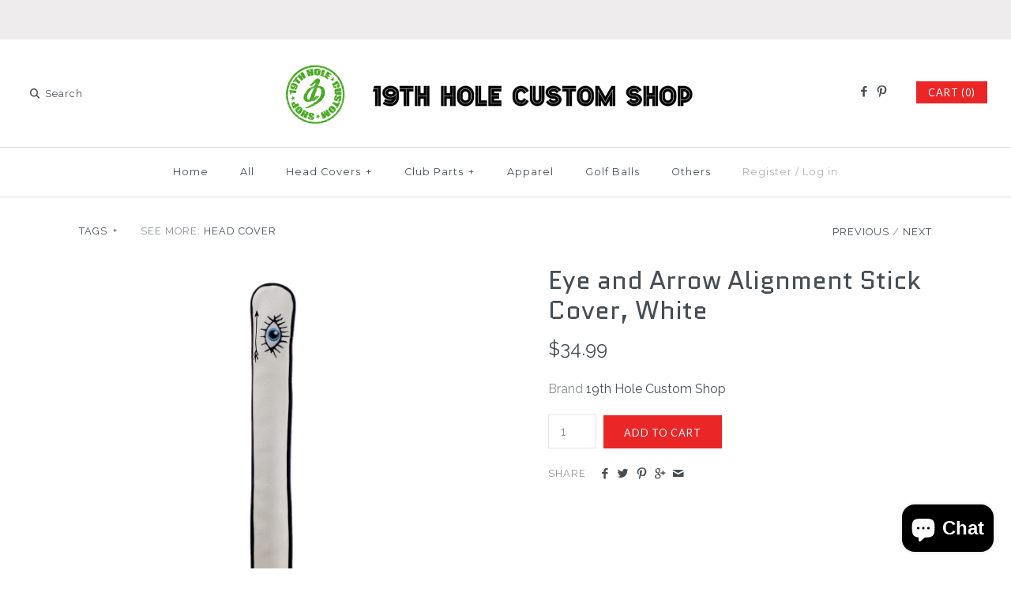

--- FILE ---
content_type: text/html; charset=utf-8
request_url: https://www.19thholecustomshop.com/collections/for-putters/products/eye-and-arrow-alignment-stick-cover-white
body_size: 18715
content:
<!DOCTYPE html>
<html class="no-js">
<head>
  <!-- Symmetry 2.0.9 -->
  <meta charset="UTF-8">
  <meta http-equiv="X-UA-Compatible" content="IE=edge,chrome=1">
  <meta name="viewport" content="width=device-width,initial-scale=1.0" />
  
  <title>
    Eye and Arrow Golf Alignment Stick Cover White | 19th Hole Custom Shop &ndash; 19thHoleCustomShop
  </title>
  
  <meta name="description" content="Eye and Arrow Alignment Stick Cover White. Shop now at 19th Hole Custom Shop for high-quality golf accessories. Upgrade your style and keep your alignment sticks covered with a special look. Our unique designed covers are made with high quality of material, embroidering and stitching." />
  
  <link rel="canonical" href="https://www.19thholecustomshop.com/products/eye-and-arrow-alignment-stick-cover-white" />
  
  
<meta property="og:site_name" content="19thHoleCustomShop" />

    <meta property="og:image" content="http://www.19thholecustomshop.com/cdn/shop/products/1l_671ddaea-97bc-44a7-89af-1a74699970ba_1024x1024.jpg?v=1625436839" />
    <meta property="og:description" content="Eye and Arrow Alignment Stick Cover, White Upgrade your style and keep your alignment sticks covered with a special look...." />
    <meta property="og:title" content="Eye and Arrow Alignment Stick Cover, White - 19thHoleCustomShop" />
    <meta property="og:type" content="product" />
    <meta property="og:url" content="https://www.19thholecustomshop.com/products/eye-and-arrow-alignment-stick-cover-white" />
    <meta property="og:price:amount" content="34.99" />
    <meta property="og:price:currency" content="USD" />
    <meta property="og:availability" content="instock" />

  
 


<meta name="twitter:card" content="summary">

  <meta name="twitter:title" content="Eye and Arrow Alignment Stick Cover, White">
  <meta name="twitter:description" content="Eye and Arrow Alignment Stick Cover, White
Upgrade your style and keep your alignment sticks covered with a special look.
Our unique designed covers are made with high quality of material, embroidering and stitching.

High Quality White Synthetic PU leather
Black Fluff Lining
Eye and Arrow embroidery
Add style to your alignment stick cover
Inner Size(wide x deep x height): 360 x 40 mm (14 x 1.5 inch )
">
  <meta name="twitter:image" content="https://www.19thholecustomshop.com/cdn/shop/products/1l_671ddaea-97bc-44a7-89af-1a74699970ba_medium.jpg?v=1625436839">
  <meta name="twitter:image:width" content="240">
  <meta name="twitter:image:height" content="240">

  
  



<link href="//fonts.googleapis.com/css?family=Raleway:400,700|Quantico:400,700|Quantico:400,700|Montserrat:400,700|Lato:400,700" rel="stylesheet" type="text/css">

  
  <link href="//www.19thholecustomshop.com/cdn/shop/t/11/assets/styles.scss.css?v=108957547769115533951696782566" rel="stylesheet" type="text/css" media="all" />
  
  
  
  <script src="//www.19thholecustomshop.com/cdn/shopifycloud/storefront/assets/themes_support/option_selection-b017cd28.js" type="text/javascript"></script>
  <script src="//ajax.googleapis.com/ajax/libs/jquery/1.8/jquery.min.js" type="text/javascript"></script>
  <script src="//www.19thholecustomshop.com/cdn/shopifycloud/storefront/assets/themes_support/api.jquery-7ab1a3a4.js" type="text/javascript"></script>
<script>
  Shopify.money_format = "${{amount}}";
  window.productJSON = [];
  document.documentElement.className = document.documentElement.className.replace('no-js', '');
</script>

    <script>window.performance && window.performance.mark && window.performance.mark('shopify.content_for_header.start');</script><meta name="google-site-verification" content="Xzgfxqg-W1MJONqGh5ilAcDYa-drOoVBTUXoIt0eBPE">
<meta name="google-site-verification" content="siJ2lDsl1qsPxXw68gYXBlXB7AJMTuxF71EbsLidRJE">
<meta id="shopify-digital-wallet" name="shopify-digital-wallet" content="/16059035/digital_wallets/dialog">
<meta name="shopify-checkout-api-token" content="cb6746eb63bb796fa7c8c16a6025fc74">
<meta id="in-context-paypal-metadata" data-shop-id="16059035" data-venmo-supported="false" data-environment="production" data-locale="en_US" data-paypal-v4="true" data-currency="USD">
<link rel="alternate" hreflang="x-default" href="https://www.19thholecustomshop.com/products/eye-and-arrow-alignment-stick-cover-white">
<link rel="alternate" hreflang="en" href="https://www.19thholecustomshop.com/products/eye-and-arrow-alignment-stick-cover-white">
<link rel="alternate" hreflang="en-CA" href="https://www.19thholecustomshop.com/en-ca/products/eye-and-arrow-alignment-stick-cover-white">
<link rel="alternate" type="application/json+oembed" href="https://www.19thholecustomshop.com/products/eye-and-arrow-alignment-stick-cover-white.oembed">
<script async="async" src="/checkouts/internal/preloads.js?locale=en-US"></script>
<link rel="preconnect" href="https://shop.app" crossorigin="anonymous">
<script async="async" src="https://shop.app/checkouts/internal/preloads.js?locale=en-US&shop_id=16059035" crossorigin="anonymous"></script>
<script id="apple-pay-shop-capabilities" type="application/json">{"shopId":16059035,"countryCode":"CA","currencyCode":"USD","merchantCapabilities":["supports3DS"],"merchantId":"gid:\/\/shopify\/Shop\/16059035","merchantName":"19thHoleCustomShop","requiredBillingContactFields":["postalAddress","email"],"requiredShippingContactFields":["postalAddress","email"],"shippingType":"shipping","supportedNetworks":["visa","masterCard","amex","discover","jcb"],"total":{"type":"pending","label":"19thHoleCustomShop","amount":"1.00"},"shopifyPaymentsEnabled":true,"supportsSubscriptions":true}</script>
<script id="shopify-features" type="application/json">{"accessToken":"cb6746eb63bb796fa7c8c16a6025fc74","betas":["rich-media-storefront-analytics"],"domain":"www.19thholecustomshop.com","predictiveSearch":true,"shopId":16059035,"locale":"en"}</script>
<script>var Shopify = Shopify || {};
Shopify.shop = "19thholecustomshop.myshopify.com";
Shopify.locale = "en";
Shopify.currency = {"active":"USD","rate":"1.0"};
Shopify.country = "US";
Shopify.theme = {"name":"Symmetry","id":162209482,"schema_name":null,"schema_version":null,"theme_store_id":568,"role":"main"};
Shopify.theme.handle = "null";
Shopify.theme.style = {"id":null,"handle":null};
Shopify.cdnHost = "www.19thholecustomshop.com/cdn";
Shopify.routes = Shopify.routes || {};
Shopify.routes.root = "/";</script>
<script type="module">!function(o){(o.Shopify=o.Shopify||{}).modules=!0}(window);</script>
<script>!function(o){function n(){var o=[];function n(){o.push(Array.prototype.slice.apply(arguments))}return n.q=o,n}var t=o.Shopify=o.Shopify||{};t.loadFeatures=n(),t.autoloadFeatures=n()}(window);</script>
<script>
  window.ShopifyPay = window.ShopifyPay || {};
  window.ShopifyPay.apiHost = "shop.app\/pay";
  window.ShopifyPay.redirectState = null;
</script>
<script id="shop-js-analytics" type="application/json">{"pageType":"product"}</script>
<script defer="defer" async type="module" src="//www.19thholecustomshop.com/cdn/shopifycloud/shop-js/modules/v2/client.init-shop-cart-sync_C5BV16lS.en.esm.js"></script>
<script defer="defer" async type="module" src="//www.19thholecustomshop.com/cdn/shopifycloud/shop-js/modules/v2/chunk.common_CygWptCX.esm.js"></script>
<script type="module">
  await import("//www.19thholecustomshop.com/cdn/shopifycloud/shop-js/modules/v2/client.init-shop-cart-sync_C5BV16lS.en.esm.js");
await import("//www.19thholecustomshop.com/cdn/shopifycloud/shop-js/modules/v2/chunk.common_CygWptCX.esm.js");

  window.Shopify.SignInWithShop?.initShopCartSync?.({"fedCMEnabled":true,"windoidEnabled":true});

</script>
<script>
  window.Shopify = window.Shopify || {};
  if (!window.Shopify.featureAssets) window.Shopify.featureAssets = {};
  window.Shopify.featureAssets['shop-js'] = {"shop-cart-sync":["modules/v2/client.shop-cart-sync_ZFArdW7E.en.esm.js","modules/v2/chunk.common_CygWptCX.esm.js"],"init-fed-cm":["modules/v2/client.init-fed-cm_CmiC4vf6.en.esm.js","modules/v2/chunk.common_CygWptCX.esm.js"],"shop-button":["modules/v2/client.shop-button_tlx5R9nI.en.esm.js","modules/v2/chunk.common_CygWptCX.esm.js"],"shop-cash-offers":["modules/v2/client.shop-cash-offers_DOA2yAJr.en.esm.js","modules/v2/chunk.common_CygWptCX.esm.js","modules/v2/chunk.modal_D71HUcav.esm.js"],"init-windoid":["modules/v2/client.init-windoid_sURxWdc1.en.esm.js","modules/v2/chunk.common_CygWptCX.esm.js"],"shop-toast-manager":["modules/v2/client.shop-toast-manager_ClPi3nE9.en.esm.js","modules/v2/chunk.common_CygWptCX.esm.js"],"init-shop-email-lookup-coordinator":["modules/v2/client.init-shop-email-lookup-coordinator_B8hsDcYM.en.esm.js","modules/v2/chunk.common_CygWptCX.esm.js"],"init-shop-cart-sync":["modules/v2/client.init-shop-cart-sync_C5BV16lS.en.esm.js","modules/v2/chunk.common_CygWptCX.esm.js"],"avatar":["modules/v2/client.avatar_BTnouDA3.en.esm.js"],"pay-button":["modules/v2/client.pay-button_FdsNuTd3.en.esm.js","modules/v2/chunk.common_CygWptCX.esm.js"],"init-customer-accounts":["modules/v2/client.init-customer-accounts_DxDtT_ad.en.esm.js","modules/v2/client.shop-login-button_C5VAVYt1.en.esm.js","modules/v2/chunk.common_CygWptCX.esm.js","modules/v2/chunk.modal_D71HUcav.esm.js"],"init-shop-for-new-customer-accounts":["modules/v2/client.init-shop-for-new-customer-accounts_ChsxoAhi.en.esm.js","modules/v2/client.shop-login-button_C5VAVYt1.en.esm.js","modules/v2/chunk.common_CygWptCX.esm.js","modules/v2/chunk.modal_D71HUcav.esm.js"],"shop-login-button":["modules/v2/client.shop-login-button_C5VAVYt1.en.esm.js","modules/v2/chunk.common_CygWptCX.esm.js","modules/v2/chunk.modal_D71HUcav.esm.js"],"init-customer-accounts-sign-up":["modules/v2/client.init-customer-accounts-sign-up_CPSyQ0Tj.en.esm.js","modules/v2/client.shop-login-button_C5VAVYt1.en.esm.js","modules/v2/chunk.common_CygWptCX.esm.js","modules/v2/chunk.modal_D71HUcav.esm.js"],"shop-follow-button":["modules/v2/client.shop-follow-button_Cva4Ekp9.en.esm.js","modules/v2/chunk.common_CygWptCX.esm.js","modules/v2/chunk.modal_D71HUcav.esm.js"],"checkout-modal":["modules/v2/client.checkout-modal_BPM8l0SH.en.esm.js","modules/v2/chunk.common_CygWptCX.esm.js","modules/v2/chunk.modal_D71HUcav.esm.js"],"lead-capture":["modules/v2/client.lead-capture_Bi8yE_yS.en.esm.js","modules/v2/chunk.common_CygWptCX.esm.js","modules/v2/chunk.modal_D71HUcav.esm.js"],"shop-login":["modules/v2/client.shop-login_D6lNrXab.en.esm.js","modules/v2/chunk.common_CygWptCX.esm.js","modules/v2/chunk.modal_D71HUcav.esm.js"],"payment-terms":["modules/v2/client.payment-terms_CZxnsJam.en.esm.js","modules/v2/chunk.common_CygWptCX.esm.js","modules/v2/chunk.modal_D71HUcav.esm.js"]};
</script>
<script>(function() {
  var isLoaded = false;
  function asyncLoad() {
    if (isLoaded) return;
    isLoaded = true;
    var urls = ["https:\/\/www.19thholecustomshop.com\/apps\/giraffly-gdpr\/gdpr-93d5fac0c0d488f6012a8e87410bf795291ceb1d.js?shop=19thholecustomshop.myshopify.com","\/\/cdn.shopify.com\/proxy\/72060dcf2c1bd4bfa5c8ad579445249c2336da4caf38fcc7d16c76d49b61408c\/bingshoppingtool-t2app-prod.trafficmanager.net\/api\/ShopifyMT\/v1\/uet\/tracking_script?shop=19thholecustomshop.myshopify.com\u0026sp-cache-control=cHVibGljLCBtYXgtYWdlPTkwMA"];
    for (var i = 0; i < urls.length; i++) {
      var s = document.createElement('script');
      s.type = 'text/javascript';
      s.async = true;
      s.src = urls[i];
      var x = document.getElementsByTagName('script')[0];
      x.parentNode.insertBefore(s, x);
    }
  };
  if(window.attachEvent) {
    window.attachEvent('onload', asyncLoad);
  } else {
    window.addEventListener('load', asyncLoad, false);
  }
})();</script>
<script id="__st">var __st={"a":16059035,"offset":-18000,"reqid":"21376353-7714-4e98-ad03-636a9e452cb6-1768715654","pageurl":"www.19thholecustomshop.com\/collections\/for-putters\/products\/eye-and-arrow-alignment-stick-cover-white","u":"66657b0d8b53","p":"product","rtyp":"product","rid":6612750762058};</script>
<script>window.ShopifyPaypalV4VisibilityTracking = true;</script>
<script id="captcha-bootstrap">!function(){'use strict';const t='contact',e='account',n='new_comment',o=[[t,t],['blogs',n],['comments',n],[t,'customer']],c=[[e,'customer_login'],[e,'guest_login'],[e,'recover_customer_password'],[e,'create_customer']],r=t=>t.map((([t,e])=>`form[action*='/${t}']:not([data-nocaptcha='true']) input[name='form_type'][value='${e}']`)).join(','),a=t=>()=>t?[...document.querySelectorAll(t)].map((t=>t.form)):[];function s(){const t=[...o],e=r(t);return a(e)}const i='password',u='form_key',d=['recaptcha-v3-token','g-recaptcha-response','h-captcha-response',i],f=()=>{try{return window.sessionStorage}catch{return}},m='__shopify_v',_=t=>t.elements[u];function p(t,e,n=!1){try{const o=window.sessionStorage,c=JSON.parse(o.getItem(e)),{data:r}=function(t){const{data:e,action:n}=t;return t[m]||n?{data:e,action:n}:{data:t,action:n}}(c);for(const[e,n]of Object.entries(r))t.elements[e]&&(t.elements[e].value=n);n&&o.removeItem(e)}catch(o){console.error('form repopulation failed',{error:o})}}const l='form_type',E='cptcha';function T(t){t.dataset[E]=!0}const w=window,h=w.document,L='Shopify',v='ce_forms',y='captcha';let A=!1;((t,e)=>{const n=(g='f06e6c50-85a8-45c8-87d0-21a2b65856fe',I='https://cdn.shopify.com/shopifycloud/storefront-forms-hcaptcha/ce_storefront_forms_captcha_hcaptcha.v1.5.2.iife.js',D={infoText:'Protected by hCaptcha',privacyText:'Privacy',termsText:'Terms'},(t,e,n)=>{const o=w[L][v],c=o.bindForm;if(c)return c(t,g,e,D).then(n);var r;o.q.push([[t,g,e,D],n]),r=I,A||(h.body.append(Object.assign(h.createElement('script'),{id:'captcha-provider',async:!0,src:r})),A=!0)});var g,I,D;w[L]=w[L]||{},w[L][v]=w[L][v]||{},w[L][v].q=[],w[L][y]=w[L][y]||{},w[L][y].protect=function(t,e){n(t,void 0,e),T(t)},Object.freeze(w[L][y]),function(t,e,n,w,h,L){const[v,y,A,g]=function(t,e,n){const i=e?o:[],u=t?c:[],d=[...i,...u],f=r(d),m=r(i),_=r(d.filter((([t,e])=>n.includes(e))));return[a(f),a(m),a(_),s()]}(w,h,L),I=t=>{const e=t.target;return e instanceof HTMLFormElement?e:e&&e.form},D=t=>v().includes(t);t.addEventListener('submit',(t=>{const e=I(t);if(!e)return;const n=D(e)&&!e.dataset.hcaptchaBound&&!e.dataset.recaptchaBound,o=_(e),c=g().includes(e)&&(!o||!o.value);(n||c)&&t.preventDefault(),c&&!n&&(function(t){try{if(!f())return;!function(t){const e=f();if(!e)return;const n=_(t);if(!n)return;const o=n.value;o&&e.removeItem(o)}(t);const e=Array.from(Array(32),(()=>Math.random().toString(36)[2])).join('');!function(t,e){_(t)||t.append(Object.assign(document.createElement('input'),{type:'hidden',name:u})),t.elements[u].value=e}(t,e),function(t,e){const n=f();if(!n)return;const o=[...t.querySelectorAll(`input[type='${i}']`)].map((({name:t})=>t)),c=[...d,...o],r={};for(const[a,s]of new FormData(t).entries())c.includes(a)||(r[a]=s);n.setItem(e,JSON.stringify({[m]:1,action:t.action,data:r}))}(t,e)}catch(e){console.error('failed to persist form',e)}}(e),e.submit())}));const S=(t,e)=>{t&&!t.dataset[E]&&(n(t,e.some((e=>e===t))),T(t))};for(const o of['focusin','change'])t.addEventListener(o,(t=>{const e=I(t);D(e)&&S(e,y())}));const B=e.get('form_key'),M=e.get(l),P=B&&M;t.addEventListener('DOMContentLoaded',(()=>{const t=y();if(P)for(const e of t)e.elements[l].value===M&&p(e,B);[...new Set([...A(),...v().filter((t=>'true'===t.dataset.shopifyCaptcha))])].forEach((e=>S(e,t)))}))}(h,new URLSearchParams(w.location.search),n,t,e,['guest_login'])})(!0,!0)}();</script>
<script integrity="sha256-4kQ18oKyAcykRKYeNunJcIwy7WH5gtpwJnB7kiuLZ1E=" data-source-attribution="shopify.loadfeatures" defer="defer" src="//www.19thholecustomshop.com/cdn/shopifycloud/storefront/assets/storefront/load_feature-a0a9edcb.js" crossorigin="anonymous"></script>
<script crossorigin="anonymous" defer="defer" src="//www.19thholecustomshop.com/cdn/shopifycloud/storefront/assets/shopify_pay/storefront-65b4c6d7.js?v=20250812"></script>
<script data-source-attribution="shopify.dynamic_checkout.dynamic.init">var Shopify=Shopify||{};Shopify.PaymentButton=Shopify.PaymentButton||{isStorefrontPortableWallets:!0,init:function(){window.Shopify.PaymentButton.init=function(){};var t=document.createElement("script");t.src="https://www.19thholecustomshop.com/cdn/shopifycloud/portable-wallets/latest/portable-wallets.en.js",t.type="module",document.head.appendChild(t)}};
</script>
<script data-source-attribution="shopify.dynamic_checkout.buyer_consent">
  function portableWalletsHideBuyerConsent(e){var t=document.getElementById("shopify-buyer-consent"),n=document.getElementById("shopify-subscription-policy-button");t&&n&&(t.classList.add("hidden"),t.setAttribute("aria-hidden","true"),n.removeEventListener("click",e))}function portableWalletsShowBuyerConsent(e){var t=document.getElementById("shopify-buyer-consent"),n=document.getElementById("shopify-subscription-policy-button");t&&n&&(t.classList.remove("hidden"),t.removeAttribute("aria-hidden"),n.addEventListener("click",e))}window.Shopify?.PaymentButton&&(window.Shopify.PaymentButton.hideBuyerConsent=portableWalletsHideBuyerConsent,window.Shopify.PaymentButton.showBuyerConsent=portableWalletsShowBuyerConsent);
</script>
<script data-source-attribution="shopify.dynamic_checkout.cart.bootstrap">document.addEventListener("DOMContentLoaded",(function(){function t(){return document.querySelector("shopify-accelerated-checkout-cart, shopify-accelerated-checkout")}if(t())Shopify.PaymentButton.init();else{new MutationObserver((function(e,n){t()&&(Shopify.PaymentButton.init(),n.disconnect())})).observe(document.body,{childList:!0,subtree:!0})}}));
</script>
<link id="shopify-accelerated-checkout-styles" rel="stylesheet" media="screen" href="https://www.19thholecustomshop.com/cdn/shopifycloud/portable-wallets/latest/accelerated-checkout-backwards-compat.css" crossorigin="anonymous">
<style id="shopify-accelerated-checkout-cart">
        #shopify-buyer-consent {
  margin-top: 1em;
  display: inline-block;
  width: 100%;
}

#shopify-buyer-consent.hidden {
  display: none;
}

#shopify-subscription-policy-button {
  background: none;
  border: none;
  padding: 0;
  text-decoration: underline;
  font-size: inherit;
  cursor: pointer;
}

#shopify-subscription-policy-button::before {
  box-shadow: none;
}

      </style>

<script>window.performance && window.performance.mark && window.performance.mark('shopify.content_for_header.end');</script>
  
  <!-- Global site tag (gtag.js) - Google Analytics -->
<script async src="https://www.googletagmanager.com/gtag/js?id=UA-88089421-1"></script>
<script>
  window.dataLayer = window.dataLayer || [];
  function gtag(){dataLayer.push(arguments);}
  gtag('js', new Date());

  gtag('config', 'UA-88089421-1');
</script>

<script src="https://cdn.shopify.com/extensions/7bc9bb47-adfa-4267-963e-cadee5096caf/inbox-1252/assets/inbox-chat-loader.js" type="text/javascript" defer="defer"></script>
<link href="https://monorail-edge.shopifysvc.com" rel="dns-prefetch">
<script>(function(){if ("sendBeacon" in navigator && "performance" in window) {try {var session_token_from_headers = performance.getEntriesByType('navigation')[0].serverTiming.find(x => x.name == '_s').description;} catch {var session_token_from_headers = undefined;}var session_cookie_matches = document.cookie.match(/_shopify_s=([^;]*)/);var session_token_from_cookie = session_cookie_matches && session_cookie_matches.length === 2 ? session_cookie_matches[1] : "";var session_token = session_token_from_headers || session_token_from_cookie || "";function handle_abandonment_event(e) {var entries = performance.getEntries().filter(function(entry) {return /monorail-edge.shopifysvc.com/.test(entry.name);});if (!window.abandonment_tracked && entries.length === 0) {window.abandonment_tracked = true;var currentMs = Date.now();var navigation_start = performance.timing.navigationStart;var payload = {shop_id: 16059035,url: window.location.href,navigation_start,duration: currentMs - navigation_start,session_token,page_type: "product"};window.navigator.sendBeacon("https://monorail-edge.shopifysvc.com/v1/produce", JSON.stringify({schema_id: "online_store_buyer_site_abandonment/1.1",payload: payload,metadata: {event_created_at_ms: currentMs,event_sent_at_ms: currentMs}}));}}window.addEventListener('pagehide', handle_abandonment_event);}}());</script>
<script id="web-pixels-manager-setup">(function e(e,d,r,n,o){if(void 0===o&&(o={}),!Boolean(null===(a=null===(i=window.Shopify)||void 0===i?void 0:i.analytics)||void 0===a?void 0:a.replayQueue)){var i,a;window.Shopify=window.Shopify||{};var t=window.Shopify;t.analytics=t.analytics||{};var s=t.analytics;s.replayQueue=[],s.publish=function(e,d,r){return s.replayQueue.push([e,d,r]),!0};try{self.performance.mark("wpm:start")}catch(e){}var l=function(){var e={modern:/Edge?\/(1{2}[4-9]|1[2-9]\d|[2-9]\d{2}|\d{4,})\.\d+(\.\d+|)|Firefox\/(1{2}[4-9]|1[2-9]\d|[2-9]\d{2}|\d{4,})\.\d+(\.\d+|)|Chrom(ium|e)\/(9{2}|\d{3,})\.\d+(\.\d+|)|(Maci|X1{2}).+ Version\/(15\.\d+|(1[6-9]|[2-9]\d|\d{3,})\.\d+)([,.]\d+|)( \(\w+\)|)( Mobile\/\w+|) Safari\/|Chrome.+OPR\/(9{2}|\d{3,})\.\d+\.\d+|(CPU[ +]OS|iPhone[ +]OS|CPU[ +]iPhone|CPU IPhone OS|CPU iPad OS)[ +]+(15[._]\d+|(1[6-9]|[2-9]\d|\d{3,})[._]\d+)([._]\d+|)|Android:?[ /-](13[3-9]|1[4-9]\d|[2-9]\d{2}|\d{4,})(\.\d+|)(\.\d+|)|Android.+Firefox\/(13[5-9]|1[4-9]\d|[2-9]\d{2}|\d{4,})\.\d+(\.\d+|)|Android.+Chrom(ium|e)\/(13[3-9]|1[4-9]\d|[2-9]\d{2}|\d{4,})\.\d+(\.\d+|)|SamsungBrowser\/([2-9]\d|\d{3,})\.\d+/,legacy:/Edge?\/(1[6-9]|[2-9]\d|\d{3,})\.\d+(\.\d+|)|Firefox\/(5[4-9]|[6-9]\d|\d{3,})\.\d+(\.\d+|)|Chrom(ium|e)\/(5[1-9]|[6-9]\d|\d{3,})\.\d+(\.\d+|)([\d.]+$|.*Safari\/(?![\d.]+ Edge\/[\d.]+$))|(Maci|X1{2}).+ Version\/(10\.\d+|(1[1-9]|[2-9]\d|\d{3,})\.\d+)([,.]\d+|)( \(\w+\)|)( Mobile\/\w+|) Safari\/|Chrome.+OPR\/(3[89]|[4-9]\d|\d{3,})\.\d+\.\d+|(CPU[ +]OS|iPhone[ +]OS|CPU[ +]iPhone|CPU IPhone OS|CPU iPad OS)[ +]+(10[._]\d+|(1[1-9]|[2-9]\d|\d{3,})[._]\d+)([._]\d+|)|Android:?[ /-](13[3-9]|1[4-9]\d|[2-9]\d{2}|\d{4,})(\.\d+|)(\.\d+|)|Mobile Safari.+OPR\/([89]\d|\d{3,})\.\d+\.\d+|Android.+Firefox\/(13[5-9]|1[4-9]\d|[2-9]\d{2}|\d{4,})\.\d+(\.\d+|)|Android.+Chrom(ium|e)\/(13[3-9]|1[4-9]\d|[2-9]\d{2}|\d{4,})\.\d+(\.\d+|)|Android.+(UC? ?Browser|UCWEB|U3)[ /]?(15\.([5-9]|\d{2,})|(1[6-9]|[2-9]\d|\d{3,})\.\d+)\.\d+|SamsungBrowser\/(5\.\d+|([6-9]|\d{2,})\.\d+)|Android.+MQ{2}Browser\/(14(\.(9|\d{2,})|)|(1[5-9]|[2-9]\d|\d{3,})(\.\d+|))(\.\d+|)|K[Aa][Ii]OS\/(3\.\d+|([4-9]|\d{2,})\.\d+)(\.\d+|)/},d=e.modern,r=e.legacy,n=navigator.userAgent;return n.match(d)?"modern":n.match(r)?"legacy":"unknown"}(),u="modern"===l?"modern":"legacy",c=(null!=n?n:{modern:"",legacy:""})[u],f=function(e){return[e.baseUrl,"/wpm","/b",e.hashVersion,"modern"===e.buildTarget?"m":"l",".js"].join("")}({baseUrl:d,hashVersion:r,buildTarget:u}),m=function(e){var d=e.version,r=e.bundleTarget,n=e.surface,o=e.pageUrl,i=e.monorailEndpoint;return{emit:function(e){var a=e.status,t=e.errorMsg,s=(new Date).getTime(),l=JSON.stringify({metadata:{event_sent_at_ms:s},events:[{schema_id:"web_pixels_manager_load/3.1",payload:{version:d,bundle_target:r,page_url:o,status:a,surface:n,error_msg:t},metadata:{event_created_at_ms:s}}]});if(!i)return console&&console.warn&&console.warn("[Web Pixels Manager] No Monorail endpoint provided, skipping logging."),!1;try{return self.navigator.sendBeacon.bind(self.navigator)(i,l)}catch(e){}var u=new XMLHttpRequest;try{return u.open("POST",i,!0),u.setRequestHeader("Content-Type","text/plain"),u.send(l),!0}catch(e){return console&&console.warn&&console.warn("[Web Pixels Manager] Got an unhandled error while logging to Monorail."),!1}}}}({version:r,bundleTarget:l,surface:e.surface,pageUrl:self.location.href,monorailEndpoint:e.monorailEndpoint});try{o.browserTarget=l,function(e){var d=e.src,r=e.async,n=void 0===r||r,o=e.onload,i=e.onerror,a=e.sri,t=e.scriptDataAttributes,s=void 0===t?{}:t,l=document.createElement("script"),u=document.querySelector("head"),c=document.querySelector("body");if(l.async=n,l.src=d,a&&(l.integrity=a,l.crossOrigin="anonymous"),s)for(var f in s)if(Object.prototype.hasOwnProperty.call(s,f))try{l.dataset[f]=s[f]}catch(e){}if(o&&l.addEventListener("load",o),i&&l.addEventListener("error",i),u)u.appendChild(l);else{if(!c)throw new Error("Did not find a head or body element to append the script");c.appendChild(l)}}({src:f,async:!0,onload:function(){if(!function(){var e,d;return Boolean(null===(d=null===(e=window.Shopify)||void 0===e?void 0:e.analytics)||void 0===d?void 0:d.initialized)}()){var d=window.webPixelsManager.init(e)||void 0;if(d){var r=window.Shopify.analytics;r.replayQueue.forEach((function(e){var r=e[0],n=e[1],o=e[2];d.publishCustomEvent(r,n,o)})),r.replayQueue=[],r.publish=d.publishCustomEvent,r.visitor=d.visitor,r.initialized=!0}}},onerror:function(){return m.emit({status:"failed",errorMsg:"".concat(f," has failed to load")})},sri:function(e){var d=/^sha384-[A-Za-z0-9+/=]+$/;return"string"==typeof e&&d.test(e)}(c)?c:"",scriptDataAttributes:o}),m.emit({status:"loading"})}catch(e){m.emit({status:"failed",errorMsg:(null==e?void 0:e.message)||"Unknown error"})}}})({shopId: 16059035,storefrontBaseUrl: "https://www.19thholecustomshop.com",extensionsBaseUrl: "https://extensions.shopifycdn.com/cdn/shopifycloud/web-pixels-manager",monorailEndpoint: "https://monorail-edge.shopifysvc.com/unstable/produce_batch",surface: "storefront-renderer",enabledBetaFlags: ["2dca8a86"],webPixelsConfigList: [{"id":"361365578","configuration":"{\"config\":\"{\\\"pixel_id\\\":\\\"G-H6MC2GZ2EQ\\\",\\\"target_country\\\":\\\"US\\\",\\\"gtag_events\\\":[{\\\"type\\\":\\\"search\\\",\\\"action_label\\\":[\\\"G-H6MC2GZ2EQ\\\",\\\"AW-778517191\\\/ajyWCIS5xI8BEMf1nPMC\\\"]},{\\\"type\\\":\\\"begin_checkout\\\",\\\"action_label\\\":[\\\"G-H6MC2GZ2EQ\\\",\\\"AW-778517191\\\/E4SPCIG5xI8BEMf1nPMC\\\"]},{\\\"type\\\":\\\"view_item\\\",\\\"action_label\\\":[\\\"G-H6MC2GZ2EQ\\\",\\\"AW-778517191\\\/J4saCPW1xI8BEMf1nPMC\\\",\\\"MC-N2ECMSDTNL\\\"]},{\\\"type\\\":\\\"purchase\\\",\\\"action_label\\\":[\\\"G-H6MC2GZ2EQ\\\",\\\"AW-778517191\\\/KH9uCPK1xI8BEMf1nPMC\\\",\\\"MC-N2ECMSDTNL\\\"]},{\\\"type\\\":\\\"page_view\\\",\\\"action_label\\\":[\\\"G-H6MC2GZ2EQ\\\",\\\"AW-778517191\\\/npMTCO-1xI8BEMf1nPMC\\\",\\\"MC-N2ECMSDTNL\\\"]},{\\\"type\\\":\\\"add_payment_info\\\",\\\"action_label\\\":[\\\"G-H6MC2GZ2EQ\\\",\\\"AW-778517191\\\/r3RSCIe5xI8BEMf1nPMC\\\"]},{\\\"type\\\":\\\"add_to_cart\\\",\\\"action_label\\\":[\\\"G-H6MC2GZ2EQ\\\",\\\"AW-778517191\\\/kC0gCPi1xI8BEMf1nPMC\\\"]}],\\\"enable_monitoring_mode\\\":false}\"}","eventPayloadVersion":"v1","runtimeContext":"OPEN","scriptVersion":"b2a88bafab3e21179ed38636efcd8a93","type":"APP","apiClientId":1780363,"privacyPurposes":[],"dataSharingAdjustments":{"protectedCustomerApprovalScopes":["read_customer_address","read_customer_email","read_customer_name","read_customer_personal_data","read_customer_phone"]}},{"id":"56098890","eventPayloadVersion":"v1","runtimeContext":"LAX","scriptVersion":"1","type":"CUSTOM","privacyPurposes":["MARKETING"],"name":"Meta pixel (migrated)"},{"id":"shopify-app-pixel","configuration":"{}","eventPayloadVersion":"v1","runtimeContext":"STRICT","scriptVersion":"0450","apiClientId":"shopify-pixel","type":"APP","privacyPurposes":["ANALYTICS","MARKETING"]},{"id":"shopify-custom-pixel","eventPayloadVersion":"v1","runtimeContext":"LAX","scriptVersion":"0450","apiClientId":"shopify-pixel","type":"CUSTOM","privacyPurposes":["ANALYTICS","MARKETING"]}],isMerchantRequest: false,initData: {"shop":{"name":"19thHoleCustomShop","paymentSettings":{"currencyCode":"USD"},"myshopifyDomain":"19thholecustomshop.myshopify.com","countryCode":"CA","storefrontUrl":"https:\/\/www.19thholecustomshop.com"},"customer":null,"cart":null,"checkout":null,"productVariants":[{"price":{"amount":34.99,"currencyCode":"USD"},"product":{"title":"Eye and Arrow Alignment Stick Cover, White","vendor":"19th Hole Custom Shop","id":"6612750762058","untranslatedTitle":"Eye and Arrow Alignment Stick Cover, White","url":"\/products\/eye-and-arrow-alignment-stick-cover-white","type":"Head Cover"},"id":"39344693280842","image":{"src":"\/\/www.19thholecustomshop.com\/cdn\/shop\/products\/1l_671ddaea-97bc-44a7-89af-1a74699970ba.jpg?v=1625436839"},"sku":"1001930165","title":"Default Title","untranslatedTitle":"Default Title"}],"purchasingCompany":null},},"https://www.19thholecustomshop.com/cdn","fcfee988w5aeb613cpc8e4bc33m6693e112",{"modern":"","legacy":""},{"shopId":"16059035","storefrontBaseUrl":"https:\/\/www.19thholecustomshop.com","extensionBaseUrl":"https:\/\/extensions.shopifycdn.com\/cdn\/shopifycloud\/web-pixels-manager","surface":"storefront-renderer","enabledBetaFlags":"[\"2dca8a86\"]","isMerchantRequest":"false","hashVersion":"fcfee988w5aeb613cpc8e4bc33m6693e112","publish":"custom","events":"[[\"page_viewed\",{}],[\"product_viewed\",{\"productVariant\":{\"price\":{\"amount\":34.99,\"currencyCode\":\"USD\"},\"product\":{\"title\":\"Eye and Arrow Alignment Stick Cover, White\",\"vendor\":\"19th Hole Custom Shop\",\"id\":\"6612750762058\",\"untranslatedTitle\":\"Eye and Arrow Alignment Stick Cover, White\",\"url\":\"\/products\/eye-and-arrow-alignment-stick-cover-white\",\"type\":\"Head Cover\"},\"id\":\"39344693280842\",\"image\":{\"src\":\"\/\/www.19thholecustomshop.com\/cdn\/shop\/products\/1l_671ddaea-97bc-44a7-89af-1a74699970ba.jpg?v=1625436839\"},\"sku\":\"1001930165\",\"title\":\"Default Title\",\"untranslatedTitle\":\"Default Title\"}}]]"});</script><script>
  window.ShopifyAnalytics = window.ShopifyAnalytics || {};
  window.ShopifyAnalytics.meta = window.ShopifyAnalytics.meta || {};
  window.ShopifyAnalytics.meta.currency = 'USD';
  var meta = {"product":{"id":6612750762058,"gid":"gid:\/\/shopify\/Product\/6612750762058","vendor":"19th Hole Custom Shop","type":"Head Cover","handle":"eye-and-arrow-alignment-stick-cover-white","variants":[{"id":39344693280842,"price":3499,"name":"Eye and Arrow Alignment Stick Cover, White","public_title":null,"sku":"1001930165"}],"remote":false},"page":{"pageType":"product","resourceType":"product","resourceId":6612750762058,"requestId":"21376353-7714-4e98-ad03-636a9e452cb6-1768715654"}};
  for (var attr in meta) {
    window.ShopifyAnalytics.meta[attr] = meta[attr];
  }
</script>
<script class="analytics">
  (function () {
    var customDocumentWrite = function(content) {
      var jquery = null;

      if (window.jQuery) {
        jquery = window.jQuery;
      } else if (window.Checkout && window.Checkout.$) {
        jquery = window.Checkout.$;
      }

      if (jquery) {
        jquery('body').append(content);
      }
    };

    var hasLoggedConversion = function(token) {
      if (token) {
        return document.cookie.indexOf('loggedConversion=' + token) !== -1;
      }
      return false;
    }

    var setCookieIfConversion = function(token) {
      if (token) {
        var twoMonthsFromNow = new Date(Date.now());
        twoMonthsFromNow.setMonth(twoMonthsFromNow.getMonth() + 2);

        document.cookie = 'loggedConversion=' + token + '; expires=' + twoMonthsFromNow;
      }
    }

    var trekkie = window.ShopifyAnalytics.lib = window.trekkie = window.trekkie || [];
    if (trekkie.integrations) {
      return;
    }
    trekkie.methods = [
      'identify',
      'page',
      'ready',
      'track',
      'trackForm',
      'trackLink'
    ];
    trekkie.factory = function(method) {
      return function() {
        var args = Array.prototype.slice.call(arguments);
        args.unshift(method);
        trekkie.push(args);
        return trekkie;
      };
    };
    for (var i = 0; i < trekkie.methods.length; i++) {
      var key = trekkie.methods[i];
      trekkie[key] = trekkie.factory(key);
    }
    trekkie.load = function(config) {
      trekkie.config = config || {};
      trekkie.config.initialDocumentCookie = document.cookie;
      var first = document.getElementsByTagName('script')[0];
      var script = document.createElement('script');
      script.type = 'text/javascript';
      script.onerror = function(e) {
        var scriptFallback = document.createElement('script');
        scriptFallback.type = 'text/javascript';
        scriptFallback.onerror = function(error) {
                var Monorail = {
      produce: function produce(monorailDomain, schemaId, payload) {
        var currentMs = new Date().getTime();
        var event = {
          schema_id: schemaId,
          payload: payload,
          metadata: {
            event_created_at_ms: currentMs,
            event_sent_at_ms: currentMs
          }
        };
        return Monorail.sendRequest("https://" + monorailDomain + "/v1/produce", JSON.stringify(event));
      },
      sendRequest: function sendRequest(endpointUrl, payload) {
        // Try the sendBeacon API
        if (window && window.navigator && typeof window.navigator.sendBeacon === 'function' && typeof window.Blob === 'function' && !Monorail.isIos12()) {
          var blobData = new window.Blob([payload], {
            type: 'text/plain'
          });

          if (window.navigator.sendBeacon(endpointUrl, blobData)) {
            return true;
          } // sendBeacon was not successful

        } // XHR beacon

        var xhr = new XMLHttpRequest();

        try {
          xhr.open('POST', endpointUrl);
          xhr.setRequestHeader('Content-Type', 'text/plain');
          xhr.send(payload);
        } catch (e) {
          console.log(e);
        }

        return false;
      },
      isIos12: function isIos12() {
        return window.navigator.userAgent.lastIndexOf('iPhone; CPU iPhone OS 12_') !== -1 || window.navigator.userAgent.lastIndexOf('iPad; CPU OS 12_') !== -1;
      }
    };
    Monorail.produce('monorail-edge.shopifysvc.com',
      'trekkie_storefront_load_errors/1.1',
      {shop_id: 16059035,
      theme_id: 162209482,
      app_name: "storefront",
      context_url: window.location.href,
      source_url: "//www.19thholecustomshop.com/cdn/s/trekkie.storefront.cd680fe47e6c39ca5d5df5f0a32d569bc48c0f27.min.js"});

        };
        scriptFallback.async = true;
        scriptFallback.src = '//www.19thholecustomshop.com/cdn/s/trekkie.storefront.cd680fe47e6c39ca5d5df5f0a32d569bc48c0f27.min.js';
        first.parentNode.insertBefore(scriptFallback, first);
      };
      script.async = true;
      script.src = '//www.19thholecustomshop.com/cdn/s/trekkie.storefront.cd680fe47e6c39ca5d5df5f0a32d569bc48c0f27.min.js';
      first.parentNode.insertBefore(script, first);
    };
    trekkie.load(
      {"Trekkie":{"appName":"storefront","development":false,"defaultAttributes":{"shopId":16059035,"isMerchantRequest":null,"themeId":162209482,"themeCityHash":"6928343295524676417","contentLanguage":"en","currency":"USD","eventMetadataId":"1b40de9b-7f98-4791-a26e-fc397700a824"},"isServerSideCookieWritingEnabled":true,"monorailRegion":"shop_domain","enabledBetaFlags":["65f19447"]},"Session Attribution":{},"S2S":{"facebookCapiEnabled":false,"source":"trekkie-storefront-renderer","apiClientId":580111}}
    );

    var loaded = false;
    trekkie.ready(function() {
      if (loaded) return;
      loaded = true;

      window.ShopifyAnalytics.lib = window.trekkie;

      var originalDocumentWrite = document.write;
      document.write = customDocumentWrite;
      try { window.ShopifyAnalytics.merchantGoogleAnalytics.call(this); } catch(error) {};
      document.write = originalDocumentWrite;

      window.ShopifyAnalytics.lib.page(null,{"pageType":"product","resourceType":"product","resourceId":6612750762058,"requestId":"21376353-7714-4e98-ad03-636a9e452cb6-1768715654","shopifyEmitted":true});

      var match = window.location.pathname.match(/checkouts\/(.+)\/(thank_you|post_purchase)/)
      var token = match? match[1]: undefined;
      if (!hasLoggedConversion(token)) {
        setCookieIfConversion(token);
        window.ShopifyAnalytics.lib.track("Viewed Product",{"currency":"USD","variantId":39344693280842,"productId":6612750762058,"productGid":"gid:\/\/shopify\/Product\/6612750762058","name":"Eye and Arrow Alignment Stick Cover, White","price":"34.99","sku":"1001930165","brand":"19th Hole Custom Shop","variant":null,"category":"Head Cover","nonInteraction":true,"remote":false},undefined,undefined,{"shopifyEmitted":true});
      window.ShopifyAnalytics.lib.track("monorail:\/\/trekkie_storefront_viewed_product\/1.1",{"currency":"USD","variantId":39344693280842,"productId":6612750762058,"productGid":"gid:\/\/shopify\/Product\/6612750762058","name":"Eye and Arrow Alignment Stick Cover, White","price":"34.99","sku":"1001930165","brand":"19th Hole Custom Shop","variant":null,"category":"Head Cover","nonInteraction":true,"remote":false,"referer":"https:\/\/www.19thholecustomshop.com\/collections\/for-putters\/products\/eye-and-arrow-alignment-stick-cover-white"});
      }
    });


        var eventsListenerScript = document.createElement('script');
        eventsListenerScript.async = true;
        eventsListenerScript.src = "//www.19thholecustomshop.com/cdn/shopifycloud/storefront/assets/shop_events_listener-3da45d37.js";
        document.getElementsByTagName('head')[0].appendChild(eventsListenerScript);

})();</script>
  <script>
  if (!window.ga || (window.ga && typeof window.ga !== 'function')) {
    window.ga = function ga() {
      (window.ga.q = window.ga.q || []).push(arguments);
      if (window.Shopify && window.Shopify.analytics && typeof window.Shopify.analytics.publish === 'function') {
        window.Shopify.analytics.publish("ga_stub_called", {}, {sendTo: "google_osp_migration"});
      }
      console.error("Shopify's Google Analytics stub called with:", Array.from(arguments), "\nSee https://help.shopify.com/manual/promoting-marketing/pixels/pixel-migration#google for more information.");
    };
    if (window.Shopify && window.Shopify.analytics && typeof window.Shopify.analytics.publish === 'function') {
      window.Shopify.analytics.publish("ga_stub_initialized", {}, {sendTo: "google_osp_migration"});
    }
  }
</script>
<script
  defer
  src="https://www.19thholecustomshop.com/cdn/shopifycloud/perf-kit/shopify-perf-kit-3.0.4.min.js"
  data-application="storefront-renderer"
  data-shop-id="16059035"
  data-render-region="gcp-us-central1"
  data-page-type="product"
  data-theme-instance-id="162209482"
  data-theme-name=""
  data-theme-version=""
  data-monorail-region="shop_domain"
  data-resource-timing-sampling-rate="10"
  data-shs="true"
  data-shs-beacon="true"
  data-shs-export-with-fetch="true"
  data-shs-logs-sample-rate="1"
  data-shs-beacon-endpoint="https://www.19thholecustomshop.com/api/collect"
></script>
</head>

<body class="template-product">
  <div id="pageheader">
    
    

    <div id="mobile-header" class="cf">
      <button class="notabutton mobile-nav-toggle"><span></span><span></span><span></span></button>
      
    <div class="logo">
      <a href="/" title="19thHoleCustomShop">
        
        <img class="logoimage" src="//www.19thholecustomshop.com/cdn/shop/t/11/assets/logo.png?v=64545940700970412161479794393" alt="19thHoleCustomShop" />
        
      </a>
    </div><!-- /#logo -->
    
      <a href="/cart" class="cart-count button">
        <i class="icon-cart"></i> (0)
      </a>
    </div>
    
        <div class="logo-area logo-pos- cf">
            
          <div class="container">
    <div class="logo">
      <a href="/" title="19thHoleCustomShop">
        
        <img class="logoimage" src="//www.19thholecustomshop.com/cdn/shop/t/11/assets/logo.png?v=64545940700970412161479794393" alt="19thHoleCustomShop" />
        
      </a>
    </div><!-- /#logo -->
    </div>
            
          <div class="util-area">
            <div class="search-box elegant-input">
              

              <form class="search-form" action="/search" method="get">
                <i class="icon-mag"></i>
                <input type="text" name="q" placeholder="Search"/>
                <input type="submit" value="&rarr;" />
              </form>
            </div>

            <div class="utils">
              
              <div class="social-links">
  
  
  <ul>
    
    
    
    <li class="facebook"><a href="https://www.facebook.com/19thholecustomshop/" target="_blank" title="Facebook"><i class="icon-facebook"><span>Facebook</span></i></a></li>
    
    
    
    
    
    
    
    <li class="pinterest"><a href="https://pinterest.com/19thholecustomshop" target="_blank" title="Pinterest"><i class="icon-pinterest"><span>Pinterest</span></i></a></li>
    
    
    
    
    
    
    
    
    
    
    
    
    
    
    
    
    
    
    
    
    
    
    
  </ul>
</div>

              

              <div class="cart-summary">
                <a href="/cart" class="cart-count button">
                  Cart (0)
                </a>

                
              </div>
            </div><!-- /.utils -->
          </div><!-- /.util-area -->

          
            
        </div><!-- /.logo-area -->
    </div><!-- /#pageheader -->
    
    
    
    <div id="main-nav" class="nav-row">
      <div class="mobile-features">
        <form class="mobile-search" action="/search" method="get">
          <i></i>
          <input type="text" name="q" placeholder="Search"/>
          <button type="submit" class="notabutton"><i class="icon-mag"></i></button>
        </form>
      </div>
      <div class="multi-level-nav">
  <div class="tier-1">
    






<ul data-menu-handle="main-menu">

    <li>
        <a href="/">Home</a>
        
        
        
        
        





  
  
  
  


    </li>

    <li>
        <a href="/collections/all">All</a>
        
        
        
        
        





  
  
  
  


    </li>

    <li>
        <a href="/collections/head-covers">Head Covers</a>
        
        
        
        
        






<ul data-menu-handle="head-covers">

    <li>
        <a href="/collections/for-drivers-fairway-woods">Drivers & Fairway Woods</a>
        
        
        
        
        





  
  
  
  


    </li>

    <li>
        <a href="/collections/for-irons-hybrids">Irons & Hybrids</a>
        
        
        
        
        





  
  
  
  


    </li>

    <li class="active">
        <a href="/collections/for-putters">Putters</a>
        
        
        
        
        






<ul data-menu-handle="putters">

    <li>
        <a href="/collections/mid-mallet-cover">Midsize Mallet</a>
        
        
        
        
        





  
  
  
  


    </li>

    <li>
        <a href="/collections/mallet-putter-head-cover">Mallet</a>
        
        
        
        
        





  
  
  
  


    </li>

    <li>
        <a href="/collections/headcover-for-blade">Blade</a>
        
        
        
        
        





  
  
  
  


    </li>

</ul>


    </li>

</ul>


    </li>

    <li>
        <a href="/collections/club-parts-accessory">Club Parts</a>
        
        
        
        
        






<ul data-menu-handle="club-parts">

    <li>
        <a href="/collections/weights">Weights</a>
        
        
        
        
        






<ul data-menu-handle="weights">

    <li>
        <a href="/collections/weights-scotty-cameron">Scotty Cameron</a>
        
        
        
        
        





  
  
  
  


    </li>

    <li>
        <a href="/collections/scotty-cameron-weight/Scotty-Cameron-Weight">Scotty Cameron Regular Weight</a>
        
        
        
        
        





  
  
  
  


    </li>

    <li>
        <a href="/collections/scotty-cameron-mallet-weight/Scotty-Cameron-Mallet-Weight">Scotty Cameron Mallet Weight</a>
        
        
        
        
        





  
  
  
  


    </li>

    <li>
        <a href="/collections/taylormade-golf-club-weights">TaylorMade</a>
        
        
        
        
        





  
  
  
  


    </li>

    <li>
        <a href="/collections/callaway-club-weights">Callaway / Odyssey</a>
        
        
        
        
        





  
  
  
  


    </li>

    <li>
        <a href="/collections/titleist">Titleist</a>
        
        
        
        
        





  
  
  
  


    </li>

    <li>
        <a href="/collections/pxg-golf-club-weights">PXG</a>
        
        
        
        
        





  
  
  
  


    </li>

    <li>
        <a href="/collections/weights-for-toulon-golf">Toulon Golf</a>
        
        
        
        
        





  
  
  
  


    </li>

</ul>


    </li>

    <li>
        <a href="/collections/hosel-sleeve-adapter">Hosel Adapter</a>
        
        
        
        
        






<ul data-menu-handle="hosel-adapter">

    <li>
        <a href="/collections/hosel-for-titleist">Titleist</a>
        
        
        
        
        





  
  
  
  


    </li>

    <li>
        <a href="/collections/hosel-for-taylormade">TaylorMade</a>
        
        
        
        
        





  
  
  
  


    </li>

    <li>
        <a href="/collections/hosel-for-callaway">Callaway</a>
        
        
        
        
        





  
  
  
  


    </li>

    <li>
        <a href="/collections/hosel-for-ping">Ping</a>
        
        
        
        
        





  
  
  
  


    </li>

    <li>
        <a href="/collections/hosel-for-cobra">Cobra</a>
        
        
        
        
        





  
  
  
  


    </li>

    <li>
        <a href="/collections/hosel-for-nike">Nike</a>
        
        
        
        
        





  
  
  
  


    </li>

    <li>
        <a href="/collections/hosel-for-pxg">PXG</a>
        
        
        
        
        





  
  
  
  


    </li>

    <li>
        <a href="/collections/hosel-for-universal">Universal</a>
        
        
        
        
        





  
  
  
  


    </li>

</ul>


    </li>

    <li>
        <a href="/collections/grips">Grips</a>
        
        
        
        
        





  
  
  
  


    </li>

    <li>
        <a href="/collections/tools-supplies">Tools & Supplies</a>
        
        
        
        
        





  
  
  
  


    </li>

    <li>
        <a href="/collections/shaft-expender/Shaft-Extender">Shaft and Accessory</a>
        
        
        
        
        





  
  
  
  


    </li>

</ul>


    </li>

    <li>
        <a href="/collections/apparel-groove-footwear">Apparel</a>
        
        
        
        
        





  
  
  
  


    </li>

    <li>
        <a href="/collections/golf-balls">Golf Balls</a>
        
        
        
        
        





  
  
  
  


    </li>

    <li>
        <a href="/collections/other-accessories">Others</a>
        
        
        
        
        





  
  
  
  


    </li>

</ul>



    
  	<div class="mobile-social"><div class="social-links">
  
  
  <ul>
    
    
    
    <li class="facebook"><a href="https://www.facebook.com/19thholecustomshop/" target="_blank" title="Facebook"><i class="icon-facebook"><span>Facebook</span></i></a></li>
    
    
    
    
    
    
    
    <li class="pinterest"><a href="https://pinterest.com/19thholecustomshop" target="_blank" title="Pinterest"><i class="icon-pinterest"><span>Pinterest</span></i></a></li>
    
    
    
    
    
    
    
    
    
    
    
    
    
    
    
    
    
    
    
    
    
    
    
  </ul>
</div>
</div>
    
        <ul>
            <li class="account-links">
                
                    
                        <span class="register"><a href="/account/register" id="customer_register_link">Register</a></span> <span class="slash">/</span>
                    
                    <span class="login"><a href="/account/login" id="customer_login_link">Log in</a></span>
                
            </li>
        </ul>
    
    
    
  </div>
</div>
      <div class="mobile-currency-switcher"></div>
    </div><!-- /#main-nav -->
    
    <div id="content">
      
      
      
      <div id="store-messages-mobile">
        <div class="container">Flat Shipping Rate to US address for any order over US$30</div>
      </div>
      
        
        
      
      
        <div itemscope itemtype="http://schema.org/Product">
  <meta itemprop="name" content="Eye and Arrow Alignment Stick Cover, White" />
  <meta itemprop="url" content="https://www.19thholecustomshop.com/products/eye-and-arrow-alignment-stick-cover-white" />
  <meta itemprop="image" content="http://www.19thholecustomshop.com/cdn/shop/products/1l_671ddaea-97bc-44a7-89af-1a74699970ba_grande.jpg?v=1625436839" />
  
  <div itemprop="offers" itemscope itemtype="http://schema.org/Offer">
    <meta itemprop="price" content="34.99" />
    <meta itemprop="priceCurrency" content="USD" />
    
    <link itemprop="availability" href="http://schema.org/InStock" />
      
  </div>
  
    
  
    
  <div class="container desktop-only">
    <div class="page-header cf">
      <div class="filters">
        
        <span class="tags">
          <a href="#" data-toggle-target=".tags.nav-row">Tags <span class="state">+</span></a>
        </span>
        

        
        
         
        <span class="see-more">See more: <a href="/collections/types?q=Head%20Cover" title="">Head Cover</a></span>
        
      </div>

      
      <div class="social-area">
        <span class="nextprev">
          
          <a class="control-prev" href="/collections/for-putters/products/dia-de-los-muertos-sugar-skull-high-moi-mallet-putter-headcover-black">Previous</a>
          
           / 
          
          <a class="control-next" href="/collections/for-putters/products/fighter-plane-high-moi-mallet-putter-headcover-heel-shafted-camouflage">Next</a>
          
        </span>
      </div>
      
    </div>
  </div>

  
  <div class="tags nav-row spaced-row hidden desktop-only">
    <ul>
  
    
      
      <li><a href="/collections/for-putters/mallet-putter-headcover">Mallet Putter Headcover</a></li>
      
    
  
  </ul>
  </div>
  

  
  <div id="main-product-detail" class="product-detail spaced-row container cf">
    
    

    <div class="gallery layout-column-half-left has-thumbnails">
      <div class="main-image">
        

        <a class="shows-lightbox" href="//www.19thholecustomshop.com/cdn/shop/products/1l_671ddaea-97bc-44a7-89af-1a74699970ba.jpg?v=1625436839" title="Eye and Arrow Golf Alignment Stick Cover White | 19th Hole Custom Shop">
          <img src="//www.19thholecustomshop.com/cdn/shop/products/1l_671ddaea-97bc-44a7-89af-1a74699970ba_1024x1024.jpg?v=1625436839" alt="Eye and Arrow Golf Alignment Stick Cover White | 19th Hole Custom Shop"/>
        </a>
      </div>

      
      <div class="thumbnails">
        
        <a  class="active"  title="Eye and Arrow Golf Alignment Stick Cover White | 19th Hole Custom Shop" href="//www.19thholecustomshop.com/cdn/shop/products/1l_671ddaea-97bc-44a7-89af-1a74699970ba_1024x1024.jpg?v=1625436839" data-full-size-url="//www.19thholecustomshop.com/cdn/shop/products/1l_671ddaea-97bc-44a7-89af-1a74699970ba.jpg?v=1625436839">
          <img src="//www.19thholecustomshop.com/cdn/shop/products/1l_671ddaea-97bc-44a7-89af-1a74699970ba_compact.jpg?v=1625436839" alt="Eye and Arrow Golf Alignment Stick Cover White | 19th Hole Custom Shop"/>
        </a>
        
        <a  title="Eye and Arrow Golf Alignment Stick Cover White | 19th Hole Custom Shop" href="//www.19thholecustomshop.com/cdn/shop/products/2l_b2b16972-4783-41ed-a2e3-50b779a43609_1024x1024.jpg?v=1625436840" data-full-size-url="//www.19thholecustomshop.com/cdn/shop/products/2l_b2b16972-4783-41ed-a2e3-50b779a43609.jpg?v=1625436840">
          <img src="//www.19thholecustomshop.com/cdn/shop/products/2l_b2b16972-4783-41ed-a2e3-50b779a43609_compact.jpg?v=1625436840" alt="Eye and Arrow Golf Alignment Stick Cover White | 19th Hole Custom Shop"/>
        </a>
        
      </div>
      

      <div class="mobile-slideshow">
        <div class="slideshow" data-slick='{"adaptiveHeight":true}'>
          
          <div class="slide"><img src="//www.19thholecustomshop.com/cdn/shop/products/1l_671ddaea-97bc-44a7-89af-1a74699970ba_1024x1024.jpg?v=1625436839" alt="Eye and Arrow Golf Alignment Stick Cover White | 19th Hole Custom Shop" /></div>
          
          
          
          
          <div class="slide"><img data-lazy="//www.19thholecustomshop.com/cdn/shop/products/2l_b2b16972-4783-41ed-a2e3-50b779a43609_1024x1024.jpg?v=1625436840" alt="Eye and Arrow Golf Alignment Stick Cover White | 19th Hole Custom Shop" /></div>
          
          
        </div>
      </div>
    </div>

    <div class="detail layout-column-half-right">
      



    
        
            
        
    



      <h1 class="title">Eye and Arrow Alignment Stick Cover, White</h1>

      
      <h2 class="h4-style price">
        
        $34.99 
      </h2>


      
      
      
      
      <p class="vendor">Brand <a href="/collections/vendors?q=19th%20Hole%20Custom%20Shop" title="">19th Hole Custom Shop</a></p>
      


      <div class="product-form section">
        
        <form class="form" action="/cart/add" method="post" enctype="multipart/form-data" data-product-id="6612750762058">
          <div class="input-row">
            
            <input type="hidden" name="id" value="39344693280842" />

            

            


            
          </div>
          <div class="input-row quantity-submit-row">
            <input id="quantity" class="select-on-focus" name="quantity" value="1" size="2" />
            <input type="submit" value="Add to Cart" />
          </div>
        </form>
        
      </div>


      

      <div class="desktop-only">
        <div class="sharing">
  
  <span class="label">Share</span>
  
  
  

  
  
  <ul class="plain inline">

    <li class="facebook"><a title="Share on Facebook" target="_blank" href="https://www.facebook.com/sharer/sharer.php?u=https://www.19thholecustomshop.com/products/eye-and-arrow-alignment-stick-cover-white"><i class="icon-facebook"></i></a></li>

    <li class="twitter"><a title="Share on Twitter" target="_blank" href="https://twitter.com/intent/tweet?text=Check%20out%20Eye%20and%20Arrow%20Alignment%20Stick%20Cover,%20White: https://www.19thholecustomshop.com/products/eye-and-arrow-alignment-stick-cover-white"><i class="icon-twitter"></i></a></li>

    
    <li class="pinterest"><a title="Pin the main image" target="_blank" href="//pinterest.com/pin/create/button/?url=https://www.19thholecustomshop.com/products/eye-and-arrow-alignment-stick-cover-white&amp;media=http://www.19thholecustomshop.com/cdn/shop/products/1l_671ddaea-97bc-44a7-89af-1a74699970ba.jpg?v=1625436839&amp;description=Eye%20and%20Arrow%20Alignment%20Stick%20Cover,%20White"><i class="icon-pinterest"></i></a></li>
    

    <li class="google"><a title="Share on Google+" target="_blank" href="https://plus.google.com/share?url=https://www.19thholecustomshop.com/products/eye-and-arrow-alignment-stick-cover-white"><i class="icon-googleplus"></i></a></li>

    <li class="email"><a title="Share using email" href="mailto:?subject=Check%20out%20Eye%20and%20Arrow%20Alignment%20Stick%20Cover,%20White&amp;body=Check%20out%20Eye%20and%20Arrow%20Alignment%20Stick%20Cover,%20White:%0D%0A%0D%0Ahttps://www.19thholecustomshop.com/products/eye-and-arrow-alignment-stick-cover-white"><i class="icon-mail"></i></a></li>

  </ul>
</div>
      </div>
    </div>

    
    <div class="description user-content lightboximages padded-row"><p>Eye and Arrow Alignment Stick Cover, White</p>
<p>Upgrade your style and keep your alignment sticks covered with a special look.</p>
<p>Our unique designed covers are made with high quality of material, embroidering and stitching.<br></p>
<ul>
<li>High Quality White Synthetic PU leather</li>
<li>Black Fluff Lining</li>
<li>Eye and Arrow embroidery</li>
<li>Add style to your alignment stick cover</li>
<li>Inner Size(wide x deep x height): 360 x 40 mm (14 x 1.5 inch )</li>
</ul></div>

    
    <!-- Underneath the description -->
    

    <script>window.productJSON.push({"id":6612750762058,"title":"Eye and Arrow Alignment Stick Cover, White","handle":"eye-and-arrow-alignment-stick-cover-white","description":"\u003cp\u003eEye and Arrow Alignment Stick Cover, White\u003c\/p\u003e\n\u003cp\u003eUpgrade your style and keep your alignment sticks covered with a special look.\u003c\/p\u003e\n\u003cp\u003eOur unique designed covers are made with high quality of material, embroidering and stitching.\u003cbr\u003e\u003c\/p\u003e\n\u003cul\u003e\n\u003cli\u003eHigh Quality White Synthetic PU leather\u003c\/li\u003e\n\u003cli\u003eBlack Fluff Lining\u003c\/li\u003e\n\u003cli\u003eEye and Arrow embroidery\u003c\/li\u003e\n\u003cli\u003eAdd style to your alignment stick cover\u003c\/li\u003e\n\u003cli\u003eInner Size(wide x deep x height): 360 x 40 mm (14 x 1.5 inch )\u003c\/li\u003e\n\u003c\/ul\u003e","published_at":"2021-07-04T18:16:21-04:00","created_at":"2021-07-04T18:12:43-04:00","vendor":"19th Hole Custom Shop","type":"Head Cover","tags":["Mallet Putter Headcover"],"price":3499,"price_min":3499,"price_max":3499,"available":true,"price_varies":false,"compare_at_price":3499,"compare_at_price_min":3499,"compare_at_price_max":3499,"compare_at_price_varies":false,"variants":[{"id":39344693280842,"title":"Default Title","option1":"Default Title","option2":null,"option3":null,"sku":"1001930165","requires_shipping":true,"taxable":true,"featured_image":null,"available":true,"name":"Eye and Arrow Alignment Stick Cover, White","public_title":null,"options":["Default Title"],"price":3499,"weight":150,"compare_at_price":3499,"inventory_quantity":24,"inventory_management":"shopify","inventory_policy":"deny","barcode":"646117571448","requires_selling_plan":false,"selling_plan_allocations":[]}],"images":["\/\/www.19thholecustomshop.com\/cdn\/shop\/products\/1l_671ddaea-97bc-44a7-89af-1a74699970ba.jpg?v=1625436839","\/\/www.19thholecustomshop.com\/cdn\/shop\/products\/2l_b2b16972-4783-41ed-a2e3-50b779a43609.jpg?v=1625436840"],"featured_image":"\/\/www.19thholecustomshop.com\/cdn\/shop\/products\/1l_671ddaea-97bc-44a7-89af-1a74699970ba.jpg?v=1625436839","options":["Title"],"media":[{"alt":"Eye and Arrow Golf Alignment Stick Cover White | 19th Hole Custom Shop","id":20343950344266,"position":1,"preview_image":{"aspect_ratio":1.0,"height":2400,"width":2400,"src":"\/\/www.19thholecustomshop.com\/cdn\/shop\/products\/1l_671ddaea-97bc-44a7-89af-1a74699970ba.jpg?v=1625436839"},"aspect_ratio":1.0,"height":2400,"media_type":"image","src":"\/\/www.19thholecustomshop.com\/cdn\/shop\/products\/1l_671ddaea-97bc-44a7-89af-1a74699970ba.jpg?v=1625436839","width":2400},{"alt":"Eye and Arrow Golf Alignment Stick Cover White | 19th Hole Custom Shop","id":20343950377034,"position":2,"preview_image":{"aspect_ratio":1.0,"height":1667,"width":1667,"src":"\/\/www.19thholecustomshop.com\/cdn\/shop\/products\/2l_b2b16972-4783-41ed-a2e3-50b779a43609.jpg?v=1625436840"},"aspect_ratio":1.0,"height":1667,"media_type":"image","src":"\/\/www.19thholecustomshop.com\/cdn\/shop\/products\/2l_b2b16972-4783-41ed-a2e3-50b779a43609.jpg?v=1625436840","width":1667}],"requires_selling_plan":false,"selling_plan_groups":[],"content":"\u003cp\u003eEye and Arrow Alignment Stick Cover, White\u003c\/p\u003e\n\u003cp\u003eUpgrade your style and keep your alignment sticks covered with a special look.\u003c\/p\u003e\n\u003cp\u003eOur unique designed covers are made with high quality of material, embroidering and stitching.\u003cbr\u003e\u003c\/p\u003e\n\u003cul\u003e\n\u003cli\u003eHigh Quality White Synthetic PU leather\u003c\/li\u003e\n\u003cli\u003eBlack Fluff Lining\u003c\/li\u003e\n\u003cli\u003eEye and Arrow embroidery\u003c\/li\u003e\n\u003cli\u003eAdd style to your alignment stick cover\u003c\/li\u003e\n\u003cli\u003eInner Size(wide x deep x height): 360 x 40 mm (14 x 1.5 inch )\u003c\/li\u003e\n\u003c\/ul\u003e"});</script>
    
  </div><!-- /.product-detail -->

  <div class="mobile-only product-meta">
    
    <div class="tags tags-inline product-meta-row">
      <div class="container">
        <label>Tags</label>
        <ul>
  
    
      
      <li><a href="/collections/for-putters/mallet-putter-headcover">Mallet Putter Headcover</a></li>
      
    
  
  </ul>
      </div>
    </div>
    
    <div class="product-meta-row">
      <div class="container">
        <div class="sharing">
  
  <span class="label">Share</span>
  
  
  

  
  
  <ul class="plain inline">

    <li class="facebook"><a title="Share on Facebook" target="_blank" href="https://www.facebook.com/sharer/sharer.php?u=https://www.19thholecustomshop.com/products/eye-and-arrow-alignment-stick-cover-white"><i class="icon-facebook"></i></a></li>

    <li class="twitter"><a title="Share on Twitter" target="_blank" href="https://twitter.com/intent/tweet?text=Check%20out%20Eye%20and%20Arrow%20Alignment%20Stick%20Cover,%20White: https://www.19thholecustomshop.com/products/eye-and-arrow-alignment-stick-cover-white"><i class="icon-twitter"></i></a></li>

    
    <li class="pinterest"><a title="Pin the main image" target="_blank" href="//pinterest.com/pin/create/button/?url=https://www.19thholecustomshop.com/products/eye-and-arrow-alignment-stick-cover-white&amp;media=http://www.19thholecustomshop.com/cdn/shop/products/1l_671ddaea-97bc-44a7-89af-1a74699970ba.jpg?v=1625436839&amp;description=Eye%20and%20Arrow%20Alignment%20Stick%20Cover,%20White"><i class="icon-pinterest"></i></a></li>
    

    <li class="google"><a title="Share on Google+" target="_blank" href="https://plus.google.com/share?url=https://www.19thholecustomshop.com/products/eye-and-arrow-alignment-stick-cover-white"><i class="icon-googleplus"></i></a></li>

    <li class="email"><a title="Share using email" href="mailto:?subject=Check%20out%20Eye%20and%20Arrow%20Alignment%20Stick%20Cover,%20White&amp;body=Check%20out%20Eye%20and%20Arrow%20Alignment%20Stick%20Cover,%20White:%0D%0A%0D%0Ahttps://www.19thholecustomshop.com/products/eye-and-arrow-alignment-stick-cover-white"><i class="icon-mail"></i></a></li>

  </ul>
</div>
      </div>
    </div>
    <div class="product-meta-row further-nav">
      <div class="container">
        <div class="prev">
          
          <a class="control-prev" href="/collections/for-putters/products/dia-de-los-muertos-sugar-skull-high-moi-mallet-putter-headcover-black"><i class="icon-arrow3-left"></i></a>
          
        </div>
        
        <div class="see-more">
          
          
           
          <a href="/collections/types?q=Head%20Cover" title="">Head Cover</a>
          
        </div>
        
        <div class="next">
          
          <a class="control-next" href="/collections/for-putters/products/fighter-plane-high-moi-mallet-putter-headcover-heel-shafted-camouflage"><i class="icon-arrow3-right"></i></a>
          
        </div>
      </div>
    </div>
  </div>
  
  








  

<div class="container padded-row">
  <h4 class="align-center">You might also like</h4>
    
  <div class="collection-listing related-collection cf row-spacing">
    <div class="product-list">
      
      
      
        
          





<div data-product-id="9559605066" class="product-block">
  <div class="block-inner">
    <div class="image-cont">
      <a class="image-link more-info" href="/collections/for-putters/products/black-4-leaf-clover-and-horseshoe-mallet-putter-head-cover">
        <img src="//www.19thholecustomshop.com/cdn/shop/products/1l_aa287118-ae3f-4278-a12b-45d8a0321ac9_large.jpg?v=1521066146" alt="4-Leaf Clover and Horseshoe mallet putter head cover | 19th Hole Custom Shop" />
        



    
        
            
        
    


      </a>

      <a class="hover-info more-info" href="/collections/for-putters/products/black-4-leaf-clover-and-horseshoe-mallet-putter-head-cover">
        <div class="inner">
          <div class="innerer">
            <div class="title">4-Leaf Clover and Horseshoe Mallet Putter Head Cover, Heel Shafted, Black</div>
            

            
            <span class="price">
              
              $29.99
            </span>
          </div>
        </div>
        
      </a>
    </div>
  </div>
  
  
    <div class="product-detail">
      <div class="container inner cf">
        
        <div class="gallery layout-column-half-left has-thumbnails">
          <div class="main-image">
            <a href="/collections/for-putters/products/black-4-leaf-clover-and-horseshoe-mallet-putter-head-cover">
              
              <img src="//www.19thholecustomshop.com/cdn/shop/t/11/assets/blank.gif?v=164826798765693215961479793149" data-src="//www.19thholecustomshop.com/cdn/shop/products/1l_aa287118-ae3f-4278-a12b-45d8a0321ac9_1024x1024.jpg?v=1521066146" alt="4-Leaf Clover and Horseshoe mallet putter head cover | 19th Hole Custom Shop"/>
              
            </a>
          </div>

          
          <div class="thumbnails">
            Images

            
            / 
            <a  class="active"  title="4-Leaf Clover and Horseshoe mallet putter head cover | 19th Hole Custom Shop" href="//www.19thholecustomshop.com/cdn/shop/products/1l_aa287118-ae3f-4278-a12b-45d8a0321ac9_1024x1024.jpg?v=1521066146" data-full-size-url="//www.19thholecustomshop.com/cdn/shop/products/1l_aa287118-ae3f-4278-a12b-45d8a0321ac9.jpg?v=1521066146">
              <span>1</span>
            </a>
            
            / 
            <a  title="4-Leaf Clover and Horseshoe Scotty Cameron mallet putter head cover | 19th Hole Custom Shop" href="//www.19thholecustomshop.com/cdn/shop/products/2l_32ac5ec3-7006-438c-8ace-285eeb775bce_1024x1024.jpg?v=1521066146" data-full-size-url="//www.19thholecustomshop.com/cdn/shop/products/2l_32ac5ec3-7006-438c-8ace-285eeb775bce.jpg?v=1521066146">
              <span>2</span>
            </a>
            
            / 
            <a  title="4-Leaf Clover and Horseshoe ping mallet putter head cover | 19th Hole Custom Shop" href="//www.19thholecustomshop.com/cdn/shop/products/3l_722769e5-7d47-4989-a5ff-742453c4fed0_1024x1024.jpg?v=1521066146" data-full-size-url="//www.19thholecustomshop.com/cdn/shop/products/3l_722769e5-7d47-4989-a5ff-742453c4fed0.jpg?v=1521066146">
              <span>3</span>
            </a>
            
            / 
            <a  title="4-Leaf Clover and Horseshoe odyssey mallet putter head cover | 19th Hole Custom Shop" href="//www.19thholecustomshop.com/cdn/shop/products/4l_9424946e-dc46-4ae7-9ecd-9b6f6805da08_1024x1024.jpg?v=1521066146" data-full-size-url="//www.19thholecustomshop.com/cdn/shop/products/4l_9424946e-dc46-4ae7-9ecd-9b6f6805da08.jpg?v=1521066146">
              <span>4</span>
            </a>
            
            / 
            <a  title="4-Leaf Clover and Horseshoe mallet putter head cover | 19th Hole Custom Shop" href="//www.19thholecustomshop.com/cdn/shop/products/5l_029847e9-d040-489c-9ed9-d16e8d895f96_1024x1024.jpg?v=1521066146" data-full-size-url="//www.19thholecustomshop.com/cdn/shop/products/5l_029847e9-d040-489c-9ed9-d16e8d895f96.jpg?v=1521066146">
              <span>5</span>
            </a>
            
            / 
            <a  title="4-Leaf Clover and Horseshoe mallet putter head cover magnetic | 19th Hole Custom Shop" href="//www.19thholecustomshop.com/cdn/shop/products/6l_b74aee8c-b026-4e49-94b7-648c01cba4af_1024x1024.jpg?v=1521066146" data-full-size-url="//www.19thholecustomshop.com/cdn/shop/products/6l_b74aee8c-b026-4e49-94b7-648c01cba4af.jpg?v=1521066146">
              <span>6</span>
            </a>
            
          </div>
          
        </div>

        <div class="detail layout-column-half-right">
          



    
        
            
        
    



          <h2 class="h1-style title"><a href="/collections/for-putters/products/black-4-leaf-clover-and-horseshoe-mallet-putter-head-cover">4-Leaf Clover and Horseshoe Mallet Putter Head Cover, Heel Shafted, Black</a></h2>

          
          <h2 class="h4-style price">
            
            $29.99 
          </h2>


          
          
          
          
          <p class="vendor">Brand <a href="/collections/vendors?q=19th%20Hole%20Custom%20Shop" title="">19th Hole Custom Shop</a></p>
          


          <div class="product-form section">
            
            
            <form class="form" action="/cart/add" method="post" enctype="multipart/form-data" data-product-id="9559605066">
              <div class="input-row">
                
                <input type="hidden" name="id" value="33634412554" />

                

                


                
              </div>
              <div class="input-row quantity-submit-row">
                <input id="quantity" class="select-on-focus" name="quantity" value="1" size="2" />
                <input type="submit" value="Add to Cart" />
              </div>
            </form>
            
            
          </div>
          
          
          
          

          <a class="more" href="/collections/for-putters/products/black-4-leaf-clover-and-horseshoe-mallet-putter-head-cover">More Details &rarr;</a>
        </div>

        <script>window.productJSON.push({"id":9559605066,"title":"4-Leaf Clover and Horseshoe Mallet Putter Head Cover, Heel Shafted, Black","handle":"black-4-leaf-clover-and-horseshoe-mallet-putter-head-cover","description":"\u003cp\u003eClover and Horseshoe Putter Headcover for Mallet Putter\u003c\/p\u003e\n\u003cp\u003eOur unique designed headcovers are made with high quality of material, embroidering and stitching.\u003c\/p\u003e\n\u003cp\u003eUltra thick 3-layers (PU leather top, sponge sheet intermediate-layer and velvet lining) cover provides the best way to protect your valuable golf club heads\u003c\/p\u003e\n\u003cp\u003e\u003cstrong\u003eFeatures\u003c\/strong\u003e\u003c\/p\u003e\nClover and Horseshoe Putter Headcover for Mallet Putter\n\u003cul\u003e\n\u003cli\u003eSynthetic black PU leather\u003c\/li\u003e\n\u003cli\u003eBlack Velvet Lining\u003c\/li\u003e\n\u003cli\u003eMagnetic Closure\u003c\/li\u003e\n\u003cli\u003eWith \"Clover and Horseshoe\" embroidery\u003c\/li\u003e\n\u003cli\u003eFit Heel Shafted Mallet Putter\u003c\/li\u003e\n\u003cli\u003eInner Size(wide x deep x height): 130 x 120 x 30 mm (5-1\/8 x 4-3\/4 x 1-1\/8 inch )\u003c\/li\u003e\n\u003c\/ul\u003e\n\u003cp\u003e \u003c\/p\u003e\n\u003cp\u003e \u003c\/p\u003e\n\u003cp\u003e \u003c\/p\u003e","published_at":"2016-11-16T23:11:00-05:00","created_at":"2016-11-22T15:46:55-05:00","vendor":"19th Hole Custom Shop","type":"Head Cover","tags":["Mallet Putter Headcover"],"price":2999,"price_min":2999,"price_max":2999,"available":true,"price_varies":false,"compare_at_price":2999,"compare_at_price_min":2999,"compare_at_price_max":2999,"compare_at_price_varies":false,"variants":[{"id":33634412554,"title":"Default Title","option1":"Default Title","option2":null,"option3":null,"sku":"1001930131","requires_shipping":true,"taxable":true,"featured_image":null,"available":true,"name":"4-Leaf Clover and Horseshoe Mallet Putter Head Cover, Heel Shafted, Black","public_title":null,"options":["Default Title"],"price":2999,"weight":300,"compare_at_price":2999,"inventory_quantity":8,"inventory_management":"shopify","inventory_policy":"deny","barcode":"636173976622","requires_selling_plan":false,"selling_plan_allocations":[]}],"images":["\/\/www.19thholecustomshop.com\/cdn\/shop\/products\/1l_aa287118-ae3f-4278-a12b-45d8a0321ac9.jpg?v=1521066146","\/\/www.19thholecustomshop.com\/cdn\/shop\/products\/2l_32ac5ec3-7006-438c-8ace-285eeb775bce.jpg?v=1521066146","\/\/www.19thholecustomshop.com\/cdn\/shop\/products\/3l_722769e5-7d47-4989-a5ff-742453c4fed0.jpg?v=1521066146","\/\/www.19thholecustomshop.com\/cdn\/shop\/products\/4l_9424946e-dc46-4ae7-9ecd-9b6f6805da08.jpg?v=1521066146","\/\/www.19thholecustomshop.com\/cdn\/shop\/products\/5l_029847e9-d040-489c-9ed9-d16e8d895f96.jpg?v=1521066146","\/\/www.19thholecustomshop.com\/cdn\/shop\/products\/6l_b74aee8c-b026-4e49-94b7-648c01cba4af.jpg?v=1521066146"],"featured_image":"\/\/www.19thholecustomshop.com\/cdn\/shop\/products\/1l_aa287118-ae3f-4278-a12b-45d8a0321ac9.jpg?v=1521066146","options":["Title"],"media":[{"alt":"4-Leaf Clover and Horseshoe mallet putter head cover | 19th Hole Custom Shop","id":497335074851,"position":1,"preview_image":{"aspect_ratio":1.0,"height":1200,"width":1200,"src":"\/\/www.19thholecustomshop.com\/cdn\/shop\/products\/1l_aa287118-ae3f-4278-a12b-45d8a0321ac9.jpg?v=1521066146"},"aspect_ratio":1.0,"height":1200,"media_type":"image","src":"\/\/www.19thholecustomshop.com\/cdn\/shop\/products\/1l_aa287118-ae3f-4278-a12b-45d8a0321ac9.jpg?v=1521066146","width":1200},{"alt":"4-Leaf Clover and Horseshoe Scotty Cameron mallet putter head cover | 19th Hole Custom Shop","id":497335468067,"position":2,"preview_image":{"aspect_ratio":1.0,"height":1200,"width":1200,"src":"\/\/www.19thholecustomshop.com\/cdn\/shop\/products\/2l_32ac5ec3-7006-438c-8ace-285eeb775bce.jpg?v=1521066146"},"aspect_ratio":1.0,"height":1200,"media_type":"image","src":"\/\/www.19thholecustomshop.com\/cdn\/shop\/products\/2l_32ac5ec3-7006-438c-8ace-285eeb775bce.jpg?v=1521066146","width":1200},{"alt":"4-Leaf Clover and Horseshoe ping mallet putter head cover | 19th Hole Custom Shop","id":497335533603,"position":3,"preview_image":{"aspect_ratio":1.0,"height":1200,"width":1200,"src":"\/\/www.19thholecustomshop.com\/cdn\/shop\/products\/3l_722769e5-7d47-4989-a5ff-742453c4fed0.jpg?v=1521066146"},"aspect_ratio":1.0,"height":1200,"media_type":"image","src":"\/\/www.19thholecustomshop.com\/cdn\/shop\/products\/3l_722769e5-7d47-4989-a5ff-742453c4fed0.jpg?v=1521066146","width":1200},{"alt":"4-Leaf Clover and Horseshoe odyssey mallet putter head cover | 19th Hole Custom Shop","id":497335599139,"position":4,"preview_image":{"aspect_ratio":1.0,"height":1200,"width":1200,"src":"\/\/www.19thholecustomshop.com\/cdn\/shop\/products\/4l_9424946e-dc46-4ae7-9ecd-9b6f6805da08.jpg?v=1521066146"},"aspect_ratio":1.0,"height":1200,"media_type":"image","src":"\/\/www.19thholecustomshop.com\/cdn\/shop\/products\/4l_9424946e-dc46-4ae7-9ecd-9b6f6805da08.jpg?v=1521066146","width":1200},{"alt":"4-Leaf Clover and Horseshoe mallet putter head cover | 19th Hole Custom Shop","id":497335697443,"position":5,"preview_image":{"aspect_ratio":1.0,"height":1200,"width":1200,"src":"\/\/www.19thholecustomshop.com\/cdn\/shop\/products\/5l_029847e9-d040-489c-9ed9-d16e8d895f96.jpg?v=1521066146"},"aspect_ratio":1.0,"height":1200,"media_type":"image","src":"\/\/www.19thholecustomshop.com\/cdn\/shop\/products\/5l_029847e9-d040-489c-9ed9-d16e8d895f96.jpg?v=1521066146","width":1200},{"alt":"4-Leaf Clover and Horseshoe mallet putter head cover magnetic | 19th Hole Custom Shop","id":497336090659,"position":6,"preview_image":{"aspect_ratio":1.0,"height":1200,"width":1200,"src":"\/\/www.19thholecustomshop.com\/cdn\/shop\/products\/6l_b74aee8c-b026-4e49-94b7-648c01cba4af.jpg?v=1521066146"},"aspect_ratio":1.0,"height":1200,"media_type":"image","src":"\/\/www.19thholecustomshop.com\/cdn\/shop\/products\/6l_b74aee8c-b026-4e49-94b7-648c01cba4af.jpg?v=1521066146","width":1200}],"requires_selling_plan":false,"selling_plan_groups":[],"content":"\u003cp\u003eClover and Horseshoe Putter Headcover for Mallet Putter\u003c\/p\u003e\n\u003cp\u003eOur unique designed headcovers are made with high quality of material, embroidering and stitching.\u003c\/p\u003e\n\u003cp\u003eUltra thick 3-layers (PU leather top, sponge sheet intermediate-layer and velvet lining) cover provides the best way to protect your valuable golf club heads\u003c\/p\u003e\n\u003cp\u003e\u003cstrong\u003eFeatures\u003c\/strong\u003e\u003c\/p\u003e\nClover and Horseshoe Putter Headcover for Mallet Putter\n\u003cul\u003e\n\u003cli\u003eSynthetic black PU leather\u003c\/li\u003e\n\u003cli\u003eBlack Velvet Lining\u003c\/li\u003e\n\u003cli\u003eMagnetic Closure\u003c\/li\u003e\n\u003cli\u003eWith \"Clover and Horseshoe\" embroidery\u003c\/li\u003e\n\u003cli\u003eFit Heel Shafted Mallet Putter\u003c\/li\u003e\n\u003cli\u003eInner Size(wide x deep x height): 130 x 120 x 30 mm (5-1\/8 x 4-3\/4 x 1-1\/8 inch )\u003c\/li\u003e\n\u003c\/ul\u003e\n\u003cp\u003e \u003c\/p\u003e\n\u003cp\u003e \u003c\/p\u003e\n\u003cp\u003e \u003c\/p\u003e"});</script>
        
      </div>
    </div>
  
</div>
          
          
        
      
        
          





<div data-product-id="9559598794" class="product-block">
  <div class="block-inner">
    <div class="image-cont">
      <a class="image-link more-info" href="/collections/for-putters/products/4-leaf-clover-and-horseshoe-mallet-putter-head-cover-heel-shafted-white">
        <img src="//www.19thholecustomshop.com/cdn/shop/products/1l_a27d65c4-33d6-42e9-a498-d9f34cac5118_large.jpg?v=1521066148" alt="White 4-Leaf Clover and Horseshoe mallet putter head cover | 19th Hole Custom Shop" />
        



    
        <span class="productlabel soldout"><span>Sold Out</span></span>
    


      </a>

      <a class="hover-info more-info" href="/collections/for-putters/products/4-leaf-clover-and-horseshoe-mallet-putter-head-cover-heel-shafted-white">
        <div class="inner">
          <div class="innerer">
            <div class="title">4-Leaf Clover and Horseshoe Mallet Putter Head Cover, Heel Shafted, White</div>
            

            
            <span class="price">
              
              $29.99
            </span>
          </div>
        </div>
        
      </a>
    </div>
  </div>
  
  
    <div class="product-detail">
      <div class="container inner cf">
        
        <div class="gallery layout-column-half-left has-thumbnails">
          <div class="main-image">
            <a href="/collections/for-putters/products/4-leaf-clover-and-horseshoe-mallet-putter-head-cover-heel-shafted-white">
              
              <img src="//www.19thholecustomshop.com/cdn/shop/t/11/assets/blank.gif?v=164826798765693215961479793149" data-src="//www.19thholecustomshop.com/cdn/shop/products/1l_a27d65c4-33d6-42e9-a498-d9f34cac5118_1024x1024.jpg?v=1521066148" alt="White 4-Leaf Clover and Horseshoe mallet putter head cover | 19th Hole Custom Shop"/>
              
            </a>
          </div>

          
          <div class="thumbnails">
            Images

            
            / 
            <a  class="active"  title="White 4-Leaf Clover and Horseshoe mallet putter head cover | 19th Hole Custom Shop" href="//www.19thholecustomshop.com/cdn/shop/products/1l_a27d65c4-33d6-42e9-a498-d9f34cac5118_1024x1024.jpg?v=1521066148" data-full-size-url="//www.19thholecustomshop.com/cdn/shop/products/1l_a27d65c4-33d6-42e9-a498-d9f34cac5118.jpg?v=1521066148">
              <span>1</span>
            </a>
            
            / 
            <a  title="White 4-Leaf Clover and Horseshoe Scotty Cameron mallet putter head cover | 19th Hole Custom Shop" href="//www.19thholecustomshop.com/cdn/shop/products/2l_7446b327-51f5-4034-9eb0-2293dd487ab5_1024x1024.jpg?v=1521066148" data-full-size-url="//www.19thholecustomshop.com/cdn/shop/products/2l_7446b327-51f5-4034-9eb0-2293dd487ab5.jpg?v=1521066148">
              <span>2</span>
            </a>
            
            / 
            <a  title="White 4-Leaf Clover and Horseshoe odyssey mallet putter head cover | 19th Hole Custom Shop" href="//www.19thholecustomshop.com/cdn/shop/products/3l_4e0d0783-ee5b-470a-a966-6a698a73c5e0_1024x1024.jpg?v=1521066148" data-full-size-url="//www.19thholecustomshop.com/cdn/shop/products/3l_4e0d0783-ee5b-470a-a966-6a698a73c5e0.jpg?v=1521066148">
              <span>3</span>
            </a>
            
            / 
            <a  title="White 4-Leaf Clover and Horseshoe ping mallet putter head cover | 19th Hole Custom Shop" href="//www.19thholecustomshop.com/cdn/shop/products/4l_e7600337-588e-4535-b3c7-08d48bcd6338_1024x1024.jpg?v=1521066148" data-full-size-url="//www.19thholecustomshop.com/cdn/shop/products/4l_e7600337-588e-4535-b3c7-08d48bcd6338.jpg?v=1521066148">
              <span>4</span>
            </a>
            
            / 
            <a  title="White 4-Leaf Clover and Horseshoe taylormade mallet putter head cover | 19th Hole Custom Shop" href="//www.19thholecustomshop.com/cdn/shop/products/5l_aba955d5-a955-430a-a6d7-8f51374e3c32_1024x1024.jpg?v=1521066148" data-full-size-url="//www.19thholecustomshop.com/cdn/shop/products/5l_aba955d5-a955-430a-a6d7-8f51374e3c32.jpg?v=1521066148">
              <span>5</span>
            </a>
            
            / 
            <a  title="White 4-Leaf Clover and Horseshoe magnetic mallet putter head cover | 19th Hole Custom Shop" href="//www.19thholecustomshop.com/cdn/shop/products/6l_eb3cf7c3-ea87-45df-9238-d0ac00dfec58_1024x1024.jpg?v=1521066148" data-full-size-url="//www.19thholecustomshop.com/cdn/shop/products/6l_eb3cf7c3-ea87-45df-9238-d0ac00dfec58.jpg?v=1521066148">
              <span>6</span>
            </a>
            
          </div>
          
        </div>

        <div class="detail layout-column-half-right">
          



    
        <span class="productlabel soldout"><span>Sold Out</span></span>
    



          <h2 class="h1-style title"><a href="/collections/for-putters/products/4-leaf-clover-and-horseshoe-mallet-putter-head-cover-heel-shafted-white">4-Leaf Clover and Horseshoe Mallet Putter Head Cover, Heel Shafted, White</a></h2>

          
          <h2 class="h4-style price">
            
            $29.99 
          </h2>


          
          
          
          
          <p class="vendor">Brand <a href="/collections/vendors?q=19th%20Hole%20Custom%20Shop" title="">19th Hole Custom Shop</a></p>
          


          <div class="product-form section">
            
            
            <p><em>This product is unavailable</em></p>
            
            
          </div>
          
          
          
          

          <a class="more" href="/collections/for-putters/products/4-leaf-clover-and-horseshoe-mallet-putter-head-cover-heel-shafted-white">More Details &rarr;</a>
        </div>

        <script>window.productJSON.push({"id":9559598794,"title":"4-Leaf Clover and Horseshoe Mallet Putter Head Cover, Heel Shafted, White","handle":"4-leaf-clover-and-horseshoe-mallet-putter-head-cover-heel-shafted-white","description":"\u003cp\u003eClover and Horseshoe Putter Headcover for Mallet Putter\u003c\/p\u003e\n\u003cp\u003eOur unique designed headcovers are made with high quality of material, embroidering and stitching.\u003c\/p\u003e\n\u003cp\u003eUltra thick 3-layers (PU leather top, sponge sheet intermediate-layer and velvet lining) cover provides the best way to protect your valuable golf club heads\u003c\/p\u003e\n\u003cp\u003e\u003cstrong\u003eFeatures\u003c\/strong\u003e\u003c\/p\u003e\nClover and Horseshoe Putter Headcover for Mallet Putter\n\u003cul\u003e\n\u003cli\u003eSynthetic pearl white PU leather\u003c\/li\u003e\n\u003cli\u003eBlack Velvet Lining\u003c\/li\u003e\n\u003cli\u003eMagnetic Closure\u003c\/li\u003e\n\u003cli\u003eWith \"Clover and Horseshoe\" embroidery\u003c\/li\u003e\n\u003cli\u003eFit Heel Shafted Mallet Putter\u003c\/li\u003e\n\u003cli\u003eInner Size(wide x deep x height): 130 x 120 x 30 mm (5-1\/8 x 4-3\/4 x 1-1\/8 inch )\u003c\/li\u003e\n\u003c\/ul\u003e\n\u003cp\u003e \u003c\/p\u003e\n\u003cp\u003e \u003c\/p\u003e\n\u003cp\u003e \u003c\/p\u003e","published_at":"2016-11-16T23:11:00-05:00","created_at":"2016-11-22T15:44:35-05:00","vendor":"19th Hole Custom Shop","type":"Head Cover","tags":["Mallet Putter Headcover"],"price":2999,"price_min":2999,"price_max":2999,"available":false,"price_varies":false,"compare_at_price":2999,"compare_at_price_min":2999,"compare_at_price_max":2999,"compare_at_price_varies":false,"variants":[{"id":33634386826,"title":"Default Title","option1":"Default Title","option2":null,"option3":null,"sku":"1001930130","requires_shipping":true,"taxable":true,"featured_image":null,"available":false,"name":"4-Leaf Clover and Horseshoe Mallet Putter Head Cover, Heel Shafted, White","public_title":null,"options":["Default Title"],"price":2999,"weight":300,"compare_at_price":2999,"inventory_quantity":0,"inventory_management":"shopify","inventory_policy":"deny","barcode":"636173976615","requires_selling_plan":false,"selling_plan_allocations":[]}],"images":["\/\/www.19thholecustomshop.com\/cdn\/shop\/products\/1l_a27d65c4-33d6-42e9-a498-d9f34cac5118.jpg?v=1521066148","\/\/www.19thholecustomshop.com\/cdn\/shop\/products\/2l_7446b327-51f5-4034-9eb0-2293dd487ab5.jpg?v=1521066148","\/\/www.19thholecustomshop.com\/cdn\/shop\/products\/3l_4e0d0783-ee5b-470a-a966-6a698a73c5e0.jpg?v=1521066148","\/\/www.19thholecustomshop.com\/cdn\/shop\/products\/4l_e7600337-588e-4535-b3c7-08d48bcd6338.jpg?v=1521066148","\/\/www.19thholecustomshop.com\/cdn\/shop\/products\/5l_aba955d5-a955-430a-a6d7-8f51374e3c32.jpg?v=1521066148","\/\/www.19thholecustomshop.com\/cdn\/shop\/products\/6l_eb3cf7c3-ea87-45df-9238-d0ac00dfec58.jpg?v=1521066148"],"featured_image":"\/\/www.19thholecustomshop.com\/cdn\/shop\/products\/1l_a27d65c4-33d6-42e9-a498-d9f34cac5118.jpg?v=1521066148","options":["Title"],"media":[{"alt":"White 4-Leaf Clover and Horseshoe mallet putter head cover | 19th Hole Custom Shop","id":497328291875,"position":1,"preview_image":{"aspect_ratio":1.0,"height":1200,"width":1200,"src":"\/\/www.19thholecustomshop.com\/cdn\/shop\/products\/1l_a27d65c4-33d6-42e9-a498-d9f34cac5118.jpg?v=1521066148"},"aspect_ratio":1.0,"height":1200,"media_type":"image","src":"\/\/www.19thholecustomshop.com\/cdn\/shop\/products\/1l_a27d65c4-33d6-42e9-a498-d9f34cac5118.jpg?v=1521066148","width":1200},{"alt":"White 4-Leaf Clover and Horseshoe Scotty Cameron mallet putter head cover | 19th Hole Custom Shop","id":497330356259,"position":2,"preview_image":{"aspect_ratio":1.0,"height":1200,"width":1200,"src":"\/\/www.19thholecustomshop.com\/cdn\/shop\/products\/2l_7446b327-51f5-4034-9eb0-2293dd487ab5.jpg?v=1521066148"},"aspect_ratio":1.0,"height":1200,"media_type":"image","src":"\/\/www.19thholecustomshop.com\/cdn\/shop\/products\/2l_7446b327-51f5-4034-9eb0-2293dd487ab5.jpg?v=1521066148","width":1200},{"alt":"White 4-Leaf Clover and Horseshoe odyssey mallet putter head cover | 19th Hole Custom Shop","id":497328586787,"position":3,"preview_image":{"aspect_ratio":1.0,"height":1200,"width":1200,"src":"\/\/www.19thholecustomshop.com\/cdn\/shop\/products\/3l_4e0d0783-ee5b-470a-a966-6a698a73c5e0.jpg?v=1521066148"},"aspect_ratio":1.0,"height":1200,"media_type":"image","src":"\/\/www.19thholecustomshop.com\/cdn\/shop\/products\/3l_4e0d0783-ee5b-470a-a966-6a698a73c5e0.jpg?v=1521066148","width":1200},{"alt":"White 4-Leaf Clover and Horseshoe ping mallet putter head cover | 19th Hole Custom Shop","id":497329012771,"position":4,"preview_image":{"aspect_ratio":1.0,"height":1200,"width":1200,"src":"\/\/www.19thholecustomshop.com\/cdn\/shop\/products\/4l_e7600337-588e-4535-b3c7-08d48bcd6338.jpg?v=1521066148"},"aspect_ratio":1.0,"height":1200,"media_type":"image","src":"\/\/www.19thholecustomshop.com\/cdn\/shop\/products\/4l_e7600337-588e-4535-b3c7-08d48bcd6338.jpg?v=1521066148","width":1200},{"alt":"White 4-Leaf Clover and Horseshoe taylormade mallet putter head cover | 19th Hole Custom Shop","id":497329274915,"position":5,"preview_image":{"aspect_ratio":1.0,"height":1200,"width":1200,"src":"\/\/www.19thholecustomshop.com\/cdn\/shop\/products\/5l_aba955d5-a955-430a-a6d7-8f51374e3c32.jpg?v=1521066148"},"aspect_ratio":1.0,"height":1200,"media_type":"image","src":"\/\/www.19thholecustomshop.com\/cdn\/shop\/products\/5l_aba955d5-a955-430a-a6d7-8f51374e3c32.jpg?v=1521066148","width":1200},{"alt":"White 4-Leaf Clover and Horseshoe magnetic mallet putter head cover | 19th Hole Custom Shop","id":497329373219,"position":6,"preview_image":{"aspect_ratio":1.0,"height":1200,"width":1200,"src":"\/\/www.19thholecustomshop.com\/cdn\/shop\/products\/6l_eb3cf7c3-ea87-45df-9238-d0ac00dfec58.jpg?v=1521066148"},"aspect_ratio":1.0,"height":1200,"media_type":"image","src":"\/\/www.19thholecustomshop.com\/cdn\/shop\/products\/6l_eb3cf7c3-ea87-45df-9238-d0ac00dfec58.jpg?v=1521066148","width":1200}],"requires_selling_plan":false,"selling_plan_groups":[],"content":"\u003cp\u003eClover and Horseshoe Putter Headcover for Mallet Putter\u003c\/p\u003e\n\u003cp\u003eOur unique designed headcovers are made with high quality of material, embroidering and stitching.\u003c\/p\u003e\n\u003cp\u003eUltra thick 3-layers (PU leather top, sponge sheet intermediate-layer and velvet lining) cover provides the best way to protect your valuable golf club heads\u003c\/p\u003e\n\u003cp\u003e\u003cstrong\u003eFeatures\u003c\/strong\u003e\u003c\/p\u003e\nClover and Horseshoe Putter Headcover for Mallet Putter\n\u003cul\u003e\n\u003cli\u003eSynthetic pearl white PU leather\u003c\/li\u003e\n\u003cli\u003eBlack Velvet Lining\u003c\/li\u003e\n\u003cli\u003eMagnetic Closure\u003c\/li\u003e\n\u003cli\u003eWith \"Clover and Horseshoe\" embroidery\u003c\/li\u003e\n\u003cli\u003eFit Heel Shafted Mallet Putter\u003c\/li\u003e\n\u003cli\u003eInner Size(wide x deep x height): 130 x 120 x 30 mm (5-1\/8 x 4-3\/4 x 1-1\/8 inch )\u003c\/li\u003e\n\u003c\/ul\u003e\n\u003cp\u003e \u003c\/p\u003e\n\u003cp\u003e \u003c\/p\u003e\n\u003cp\u003e \u003c\/p\u003e"});</script>
        
      </div>
    </div>
  
</div>
          
          
        
      
        
          





<div data-product-id="9559789514" class="product-block">
  <div class="block-inner">
    <div class="image-cont">
      <a class="image-link more-info" href="/collections/for-putters/products/american-shield-blade-putter-headcover-white">
        <img src="//www.19thholecustomshop.com/cdn/shop/products/1l_0db86b48-13b2-4514-b6d7-db6de77dad5f_large.jpg?v=1521066157" alt="White American Shield Blade Putter Head cover | 19th Hole Custom Shop" />
        



    
        
            
        
    


      </a>

      <a class="hover-info more-info" href="/collections/for-putters/products/american-shield-blade-putter-headcover-white">
        <div class="inner">
          <div class="innerer">
            <div class="title">American Shield Blade Putter Head cover, White</div>
            

            
            <span class="price">
              
              $24.99
            </span>
          </div>
        </div>
        
      </a>
    </div>
  </div>
  
  
    <div class="product-detail">
      <div class="container inner cf">
        
        <div class="gallery layout-column-half-left has-thumbnails">
          <div class="main-image">
            <a href="/collections/for-putters/products/american-shield-blade-putter-headcover-white">
              
              <img src="//www.19thholecustomshop.com/cdn/shop/t/11/assets/blank.gif?v=164826798765693215961479793149" data-src="//www.19thholecustomshop.com/cdn/shop/products/1l_0db86b48-13b2-4514-b6d7-db6de77dad5f_1024x1024.jpg?v=1521066157" alt="White American Shield Blade Putter Head cover | 19th Hole Custom Shop"/>
              
            </a>
          </div>

          
          <div class="thumbnails">
            Images

            
            / 
            <a  class="active"  title="White American Shield Blade Putter Head cover | 19th Hole Custom Shop" href="//www.19thholecustomshop.com/cdn/shop/products/1l_0db86b48-13b2-4514-b6d7-db6de77dad5f_1024x1024.jpg?v=1521066157" data-full-size-url="//www.19thholecustomshop.com/cdn/shop/products/1l_0db86b48-13b2-4514-b6d7-db6de77dad5f.jpg?v=1521066157">
              <span>1</span>
            </a>
            
            / 
            <a  title="White American Shield Blade Putter Head cover | 19th Hole Custom Shop" href="//www.19thholecustomshop.com/cdn/shop/products/2l_729a2728-abfc-4e1c-afeb-be4d262c430c_1024x1024.jpg?v=1521066157" data-full-size-url="//www.19thholecustomshop.com/cdn/shop/products/2l_729a2728-abfc-4e1c-afeb-be4d262c430c.jpg?v=1521066157">
              <span>2</span>
            </a>
            
            / 
            <a  title="White American Shield Blade Putter Head cover | 19th Hole Custom Shop" href="//www.19thholecustomshop.com/cdn/shop/products/3l_4eb0e3d1-6fbe-4a62-9b30-ef9f859dd799_1024x1024.jpg?v=1521066157" data-full-size-url="//www.19thholecustomshop.com/cdn/shop/products/3l_4eb0e3d1-6fbe-4a62-9b30-ef9f859dd799.jpg?v=1521066157">
              <span>3</span>
            </a>
            
            / 
            <a  title="White American Shield Magnetic Blade Putter Head cover | 19th Hole Custom Shop" href="//www.19thholecustomshop.com/cdn/shop/products/4l_f4106fdf-92f2-44a4-b57e-e63e6e414266_1024x1024.jpg?v=1521066157" data-full-size-url="//www.19thholecustomshop.com/cdn/shop/products/4l_f4106fdf-92f2-44a4-b57e-e63e6e414266.jpg?v=1521066157">
              <span>4</span>
            </a>
            
            / 
            <a  title="White American Shield Blade Putter Head cover | 19th Hole Custom Shop" href="//www.19thholecustomshop.com/cdn/shop/products/6l_377b7a7d-f26c-4042-abe7-e9f477b644cb_1024x1024.jpg?v=1521066157" data-full-size-url="//www.19thholecustomshop.com/cdn/shop/products/6l_377b7a7d-f26c-4042-abe7-e9f477b644cb.jpg?v=1521066157">
              <span>5</span>
            </a>
            
          </div>
          
        </div>

        <div class="detail layout-column-half-right">
          



    
        
            
        
    



          <h2 class="h1-style title"><a href="/collections/for-putters/products/american-shield-blade-putter-headcover-white">American Shield Blade Putter Head cover, White</a></h2>

          
          <h2 class="h4-style price">
            
            $24.99 
          </h2>


          
          
          
          
          <p class="vendor">Brand <a href="/collections/vendors?q=Lion%20Custom%20Shop" title="">Lion Custom Shop</a></p>
          


          <div class="product-form section">
            
            
            <form class="form" action="/cart/add" method="post" enctype="multipart/form-data" data-product-id="9559789514">
              <div class="input-row">
                
                <input type="hidden" name="id" value="33635585034" />

                

                


                
              </div>
              <div class="input-row quantity-submit-row">
                <input id="quantity" class="select-on-focus" name="quantity" value="1" size="2" />
                <input type="submit" value="Add to Cart" />
              </div>
            </form>
            
            
          </div>
          
          
          
          

          <a class="more" href="/collections/for-putters/products/american-shield-blade-putter-headcover-white">More Details &rarr;</a>
        </div>

        <script>window.productJSON.push({"id":9559789514,"title":"American Shield Blade Putter Head cover, White","handle":"american-shield-blade-putter-headcover-white","description":"\u003cp\u003eAmerican Shield Headcover for Blade Putter, White\u003c\/p\u003e\n\u003cp\u003eOur unique designed headcovers are made with high quality of material, embroidering and stitching.\u003c\/p\u003e\n\u003cp\u003eUltra thick 3-layers (PU leather top, sponge sheet intermediate-layer and velvet lining) cover provides the best way to protect your valuable golf club heads\u003c\/p\u003e\n\u003cp\u003e\u003cstrong\u003eFeatures\u003c\/strong\u003e\u003c\/p\u003e\n\u003cp\u003e - Synthetic white PU Leather\u003cbr\u003e - Black Velvet Lining\u003cbr\u003e - 1.5 inch wide Velcro Closure\u003cbr\u003e - Thick sponge sheet intermediate-layer\u003cbr\u003e - Fit heel shafted blade putters\u003cbr\u003e - Dimension(L x W x H): 6.5 x 3.2 x 6 inch (165 x 80 x 150mm)\u003cbr\u003e - American Shield embroidery\u003c\/p\u003e\n\u003cp\u003e\u003cbr\u003e\u003cbr\u003e\u003c\/p\u003e\n\u003cp\u003e \u003c\/p\u003e\n\u003cp\u003e \u003c\/p\u003e\n\u003cp\u003e \u003c\/p\u003e","published_at":"2016-11-16T23:11:00-05:00","created_at":"2016-11-22T16:29:32-05:00","vendor":"Lion Custom Shop","type":"Head Cover","tags":["Blade Putter Headcover"],"price":2499,"price_min":2499,"price_max":2499,"available":true,"price_varies":false,"compare_at_price":2499,"compare_at_price_min":2499,"compare_at_price_max":2499,"compare_at_price_varies":false,"variants":[{"id":33635585034,"title":"Default Title","option1":"Default Title","option2":null,"option3":null,"sku":"1001930055","requires_shipping":true,"taxable":true,"featured_image":null,"available":true,"name":"American Shield Blade Putter Head cover, White","public_title":null,"options":["Default Title"],"price":2499,"weight":300,"compare_at_price":2499,"inventory_quantity":24,"inventory_management":"shopify","inventory_policy":"deny","barcode":"640823991767","requires_selling_plan":false,"selling_plan_allocations":[]}],"images":["\/\/www.19thholecustomshop.com\/cdn\/shop\/products\/1l_0db86b48-13b2-4514-b6d7-db6de77dad5f.jpg?v=1521066157","\/\/www.19thholecustomshop.com\/cdn\/shop\/products\/2l_729a2728-abfc-4e1c-afeb-be4d262c430c.jpg?v=1521066157","\/\/www.19thholecustomshop.com\/cdn\/shop\/products\/3l_4eb0e3d1-6fbe-4a62-9b30-ef9f859dd799.jpg?v=1521066157","\/\/www.19thholecustomshop.com\/cdn\/shop\/products\/4l_f4106fdf-92f2-44a4-b57e-e63e6e414266.jpg?v=1521066157","\/\/www.19thholecustomshop.com\/cdn\/shop\/products\/6l_377b7a7d-f26c-4042-abe7-e9f477b644cb.jpg?v=1521066157"],"featured_image":"\/\/www.19thholecustomshop.com\/cdn\/shop\/products\/1l_0db86b48-13b2-4514-b6d7-db6de77dad5f.jpg?v=1521066157","options":["Title"],"media":[{"alt":"White American Shield Blade Putter Head cover | 19th Hole Custom Shop","id":497483153443,"position":1,"preview_image":{"aspect_ratio":1.0,"height":1600,"width":1600,"src":"\/\/www.19thholecustomshop.com\/cdn\/shop\/products\/1l_0db86b48-13b2-4514-b6d7-db6de77dad5f.jpg?v=1521066157"},"aspect_ratio":1.0,"height":1600,"media_type":"image","src":"\/\/www.19thholecustomshop.com\/cdn\/shop\/products\/1l_0db86b48-13b2-4514-b6d7-db6de77dad5f.jpg?v=1521066157","width":1600},{"alt":"White American Shield Blade Putter Head cover | 19th Hole Custom Shop","id":497483350051,"position":2,"preview_image":{"aspect_ratio":1.0,"height":1600,"width":1600,"src":"\/\/www.19thholecustomshop.com\/cdn\/shop\/products\/2l_729a2728-abfc-4e1c-afeb-be4d262c430c.jpg?v=1521066157"},"aspect_ratio":1.0,"height":1600,"media_type":"image","src":"\/\/www.19thholecustomshop.com\/cdn\/shop\/products\/2l_729a2728-abfc-4e1c-afeb-be4d262c430c.jpg?v=1521066157","width":1600},{"alt":"White American Shield Blade Putter Head cover | 19th Hole Custom Shop","id":497484169251,"position":3,"preview_image":{"aspect_ratio":1.0,"height":1600,"width":1600,"src":"\/\/www.19thholecustomshop.com\/cdn\/shop\/products\/3l_4eb0e3d1-6fbe-4a62-9b30-ef9f859dd799.jpg?v=1521066157"},"aspect_ratio":1.0,"height":1600,"media_type":"image","src":"\/\/www.19thholecustomshop.com\/cdn\/shop\/products\/3l_4eb0e3d1-6fbe-4a62-9b30-ef9f859dd799.jpg?v=1521066157","width":1600},{"alt":"White American Shield Magnetic Blade Putter Head cover | 19th Hole Custom Shop","id":497485053987,"position":4,"preview_image":{"aspect_ratio":1.0,"height":1600,"width":1600,"src":"\/\/www.19thholecustomshop.com\/cdn\/shop\/products\/4l_f4106fdf-92f2-44a4-b57e-e63e6e414266.jpg?v=1521066157"},"aspect_ratio":1.0,"height":1600,"media_type":"image","src":"\/\/www.19thholecustomshop.com\/cdn\/shop\/products\/4l_f4106fdf-92f2-44a4-b57e-e63e6e414266.jpg?v=1521066157","width":1600},{"alt":"White American Shield Blade Putter Head cover | 19th Hole Custom Shop","id":497485152291,"position":5,"preview_image":{"aspect_ratio":1.0,"height":1600,"width":1600,"src":"\/\/www.19thholecustomshop.com\/cdn\/shop\/products\/6l_377b7a7d-f26c-4042-abe7-e9f477b644cb.jpg?v=1521066157"},"aspect_ratio":1.0,"height":1600,"media_type":"image","src":"\/\/www.19thholecustomshop.com\/cdn\/shop\/products\/6l_377b7a7d-f26c-4042-abe7-e9f477b644cb.jpg?v=1521066157","width":1600}],"requires_selling_plan":false,"selling_plan_groups":[],"content":"\u003cp\u003eAmerican Shield Headcover for Blade Putter, White\u003c\/p\u003e\n\u003cp\u003eOur unique designed headcovers are made with high quality of material, embroidering and stitching.\u003c\/p\u003e\n\u003cp\u003eUltra thick 3-layers (PU leather top, sponge sheet intermediate-layer and velvet lining) cover provides the best way to protect your valuable golf club heads\u003c\/p\u003e\n\u003cp\u003e\u003cstrong\u003eFeatures\u003c\/strong\u003e\u003c\/p\u003e\n\u003cp\u003e - Synthetic white PU Leather\u003cbr\u003e - Black Velvet Lining\u003cbr\u003e - 1.5 inch wide Velcro Closure\u003cbr\u003e - Thick sponge sheet intermediate-layer\u003cbr\u003e - Fit heel shafted blade putters\u003cbr\u003e - Dimension(L x W x H): 6.5 x 3.2 x 6 inch (165 x 80 x 150mm)\u003cbr\u003e - American Shield embroidery\u003c\/p\u003e\n\u003cp\u003e\u003cbr\u003e\u003cbr\u003e\u003c\/p\u003e\n\u003cp\u003e \u003c\/p\u003e\n\u003cp\u003e \u003c\/p\u003e\n\u003cp\u003e \u003c\/p\u003e"});</script>
        
      </div>
    </div>
  
</div>
          
          
        
      
        
          





<div data-product-id="9526031178" class="product-block">
  <div class="block-inner">
    <div class="image-cont">
      <a class="image-link more-info" href="/collections/for-putters/products/white-bulldog-head-cover-for-blade-and-midsize-mallet-putter">
        <img src="//www.19thholecustomshop.com/cdn/shop/products/1l_09ad7968-1930-4bb7-b677-91493ffef5f9_large.jpg?v=1521066164" alt="White Bulldog Head Cover for Blade and Mid size Mallet Putter | 19th Hole Custom Shop" />
        



    
        <span class="productlabel soldout"><span>Sold Out</span></span>
    


      </a>

      <a class="hover-info more-info" href="/collections/for-putters/products/white-bulldog-head-cover-for-blade-and-midsize-mallet-putter">
        <div class="inner">
          <div class="innerer">
            <div class="title">Bulldog  Head Cover for Blade and Midsize Mallet Putter, White</div>
            

            
            <span class="price">
              
              $24.99
            </span>
          </div>
        </div>
        
      </a>
    </div>
  </div>
  
  
    <div class="product-detail">
      <div class="container inner cf">
        
        <div class="gallery layout-column-half-left has-thumbnails">
          <div class="main-image">
            <a href="/collections/for-putters/products/white-bulldog-head-cover-for-blade-and-midsize-mallet-putter">
              
              <img src="//www.19thholecustomshop.com/cdn/shop/t/11/assets/blank.gif?v=164826798765693215961479793149" data-src="//www.19thholecustomshop.com/cdn/shop/products/1l_09ad7968-1930-4bb7-b677-91493ffef5f9_1024x1024.jpg?v=1521066164" alt="White Bulldog Head Cover for Blade and Mid size Mallet Putter | 19th Hole Custom Shop"/>
              
            </a>
          </div>

          
          <div class="thumbnails">
            Images

            
            / 
            <a  class="active"  title="White Bulldog Head Cover for Blade and Mid size Mallet Putter | 19th Hole Custom Shop" href="//www.19thholecustomshop.com/cdn/shop/products/1l_09ad7968-1930-4bb7-b677-91493ffef5f9_1024x1024.jpg?v=1521066164" data-full-size-url="//www.19thholecustomshop.com/cdn/shop/products/1l_09ad7968-1930-4bb7-b677-91493ffef5f9.jpg?v=1521066164">
              <span>1</span>
            </a>
            
            / 
            <a  title="White Bulldog Head Cover for Scotty Cameron Blade and Mid Mallet Putter | 19th Hole Custom Shop" href="//www.19thholecustomshop.com/cdn/shop/products/3l_8d155141-d3c8-46ca-a173-e24edab49030_1024x1024.jpg?v=1521066164" data-full-size-url="//www.19thholecustomshop.com/cdn/shop/products/3l_8d155141-d3c8-46ca-a173-e24edab49030.jpg?v=1521066164">
              <span>2</span>
            </a>
            
            / 
            <a  title="Bulldogs on Duty Head Cover for Odyssey Blade and Mid size Mallet Putter | 19th Hole Custom Shop" href="//www.19thholecustomshop.com/cdn/shop/products/4l_8c9e1df9-e4fb-4aad-b0f0-be9620a4d6d4_1024x1024.jpg?v=1521066164" data-full-size-url="//www.19thholecustomshop.com/cdn/shop/products/4l_8c9e1df9-e4fb-4aad-b0f0-be9620a4d6d4.jpg?v=1521066164">
              <span>3</span>
            </a>
            
            / 
            <a  title="Bulldog Embroidering TaylorMade Head Cover for Blade and Mid size Mallet Putter | 19th Hole Custom Shop" href="//www.19thholecustomshop.com/cdn/shop/products/2l_eaad4d07-8a41-418e-825c-4fbd37f0bbbc_1024x1024.jpg?v=1521066164" data-full-size-url="//www.19thholecustomshop.com/cdn/shop/products/2l_eaad4d07-8a41-418e-825c-4fbd37f0bbbc.jpg?v=1521066164">
              <span>4</span>
            </a>
            
            / 
            <a  title="High Quality Bulldog Head Cover for Blade and Mid size Mallet Putter | 19th Hole Custom Shop" href="//www.19thholecustomshop.com/cdn/shop/products/5l_4b5ce2b3-b7cd-49f9-8c34-a720afd45cd1_1024x1024.jpg?v=1521066164" data-full-size-url="//www.19thholecustomshop.com/cdn/shop/products/5l_4b5ce2b3-b7cd-49f9-8c34-a720afd45cd1.jpg?v=1521066164">
              <span>5</span>
            </a>
            
            / 
            <a  title="19th Hole Custom Shop - Heavy Duty Bulldog magnetic Head Cover for Blade and Mid size Mallet Putter " href="//www.19thholecustomshop.com/cdn/shop/products/7l_1024x1024.jpg?v=1521066164" data-full-size-url="//www.19thholecustomshop.com/cdn/shop/products/7l.jpg?v=1521066164">
              <span>6</span>
            </a>
            
          </div>
          
        </div>

        <div class="detail layout-column-half-right">
          



    
        <span class="productlabel soldout"><span>Sold Out</span></span>
    



          <h2 class="h1-style title"><a href="/collections/for-putters/products/white-bulldog-head-cover-for-blade-and-midsize-mallet-putter">Bulldog  Head Cover for Blade and Midsize Mallet Putter, White</a></h2>

          
          <h2 class="h4-style price">
            
            $24.99 
          </h2>


          
          
          
          
          <p class="vendor">Brand <a href="/collections/vendors?q=19th%20Hole%20Custom%20Shop" title="">19th Hole Custom Shop</a></p>
          


          <div class="product-form section">
            
            
            <p><em>This product is unavailable</em></p>
            
            
          </div>
          
          
          
          

          <a class="more" href="/collections/for-putters/products/white-bulldog-head-cover-for-blade-and-midsize-mallet-putter">More Details &rarr;</a>
        </div>

        <script>window.productJSON.push({"id":9526031178,"title":"Bulldog  Head Cover for Blade and Midsize Mallet Putter, White","handle":"white-bulldog-head-cover-for-blade-and-midsize-mallet-putter","description":"\u003cp\u003eBulldog Headcover for Blade and Mid Size Mallet Putter, White\u003c\/p\u003e\n\u003cp\u003eOur unique designed headcovers are made with high quality of material, embroidering and stitching.\u003c\/p\u003e\n\u003cp\u003eUltra thick 3-layers (PU leather top, sponge sheet intermediate-layer and velvet lining) cover provides the best way to protect your valuable golf club heads\u003c\/p\u003e\n\u003cp\u003e\u003cstrong\u003eFeatures\u003c\/strong\u003e\u003c\/p\u003e\n\u003cp\u003e - Synthetic white PU Leather\u003cbr\u003e - Black Velvet Lining\u003cbr\u003e - 1.5 inch wide Velcro Closure\u003cbr\u003e - Thick sponge sheet intermediate-layer\u003cbr\u003e - Fit heel shafted midsize mallet and blade putters\u003cbr\u003e - Dimension(L x W x H): 6 x 3.5 x 6 inch (150 x 90 x 150mm)\u003cbr\u003e - Bulldog embroidery\u003c\/p\u003e\n\u003cp\u003e\u003ca href=\"https:\/\/19thholecustomshop.myshopify.com\/pages\/midsize-mallet-head-cover-size%20\" title=\"Midsize Mallet Head Cover Size\"\u003e\u003cstrong\u003e\u003c\/strong\u003e\u003c\/a\u003e\u003cstrong\u003e\u003ca title=\"Midsize Mallet Head Cover Size\" href=\"https:\/\/19thholecustomshop.myshopify.com\/pages\/midsize-mallet-head-cover-size%20\"\u003eFrequently Asked Question and Size Guide for this product\u003c\/a\u003e\u003c\/strong\u003e\u003c\/p\u003e\n\u003cp\u003e\u003cbr\u003e\u003cbr\u003e\u003c\/p\u003e\n\u003cp\u003e \u003c\/p\u003e\n\u003cp\u003e \u003c\/p\u003e\n\u003cp\u003e \u003c\/p\u003e","published_at":"2016-11-16T23:11:00-05:00","created_at":"2016-11-17T16:51:17-05:00","vendor":"19th Hole Custom Shop","type":"Head Cover","tags":["Blade Putter Headcover","Midsize Mallet Putter Headcover"],"price":2499,"price_min":2499,"price_max":2499,"available":false,"price_varies":false,"compare_at_price":2499,"compare_at_price_min":2499,"compare_at_price_max":2499,"compare_at_price_varies":false,"variants":[{"id":33479672074,"title":"Default Title","option1":"Default Title","option2":null,"option3":null,"sku":"1001930097","requires_shipping":true,"taxable":true,"featured_image":null,"available":false,"name":"Bulldog  Head Cover for Blade and Midsize Mallet Putter, White","public_title":null,"options":["Default Title"],"price":2499,"weight":300,"compare_at_price":2499,"inventory_quantity":0,"inventory_management":"shopify","inventory_policy":"deny","barcode":"640823993273","requires_selling_plan":false,"selling_plan_allocations":[]}],"images":["\/\/www.19thholecustomshop.com\/cdn\/shop\/products\/1l_09ad7968-1930-4bb7-b677-91493ffef5f9.jpg?v=1521066164","\/\/www.19thholecustomshop.com\/cdn\/shop\/products\/3l_8d155141-d3c8-46ca-a173-e24edab49030.jpg?v=1521066164","\/\/www.19thholecustomshop.com\/cdn\/shop\/products\/4l_8c9e1df9-e4fb-4aad-b0f0-be9620a4d6d4.jpg?v=1521066164","\/\/www.19thholecustomshop.com\/cdn\/shop\/products\/2l_eaad4d07-8a41-418e-825c-4fbd37f0bbbc.jpg?v=1521066164","\/\/www.19thholecustomshop.com\/cdn\/shop\/products\/5l_4b5ce2b3-b7cd-49f9-8c34-a720afd45cd1.jpg?v=1521066164","\/\/www.19thholecustomshop.com\/cdn\/shop\/products\/7l.jpg?v=1521066164"],"featured_image":"\/\/www.19thholecustomshop.com\/cdn\/shop\/products\/1l_09ad7968-1930-4bb7-b677-91493ffef5f9.jpg?v=1521066164","options":["Title"],"media":[{"alt":"White Bulldog Head Cover for Blade and Mid size Mallet Putter | 19th Hole Custom Shop","id":487964082211,"position":1,"preview_image":{"aspect_ratio":1.0,"height":1600,"width":1600,"src":"\/\/www.19thholecustomshop.com\/cdn\/shop\/products\/1l_09ad7968-1930-4bb7-b677-91493ffef5f9.jpg?v=1521066164"},"aspect_ratio":1.0,"height":1600,"media_type":"image","src":"\/\/www.19thholecustomshop.com\/cdn\/shop\/products\/1l_09ad7968-1930-4bb7-b677-91493ffef5f9.jpg?v=1521066164","width":1600},{"alt":"White Bulldog Head Cover for Scotty Cameron Blade and Mid Mallet Putter | 19th Hole Custom Shop","id":487967948835,"position":2,"preview_image":{"aspect_ratio":1.0,"height":1600,"width":1600,"src":"\/\/www.19thholecustomshop.com\/cdn\/shop\/products\/3l_8d155141-d3c8-46ca-a173-e24edab49030.jpg?v=1521066164"},"aspect_ratio":1.0,"height":1600,"media_type":"image","src":"\/\/www.19thholecustomshop.com\/cdn\/shop\/products\/3l_8d155141-d3c8-46ca-a173-e24edab49030.jpg?v=1521066164","width":1600},{"alt":"Bulldogs on Duty Head Cover for Odyssey Blade and Mid size Mallet Putter | 19th Hole Custom Shop","id":487967981603,"position":3,"preview_image":{"aspect_ratio":1.0,"height":1600,"width":1600,"src":"\/\/www.19thholecustomshop.com\/cdn\/shop\/products\/4l_8c9e1df9-e4fb-4aad-b0f0-be9620a4d6d4.jpg?v=1521066164"},"aspect_ratio":1.0,"height":1600,"media_type":"image","src":"\/\/www.19thholecustomshop.com\/cdn\/shop\/products\/4l_8c9e1df9-e4fb-4aad-b0f0-be9620a4d6d4.jpg?v=1521066164","width":1600},{"alt":"Bulldog Embroidering TaylorMade Head Cover for Blade and Mid size Mallet Putter | 19th Hole Custom Shop","id":487968374819,"position":4,"preview_image":{"aspect_ratio":1.0,"height":1600,"width":1600,"src":"\/\/www.19thholecustomshop.com\/cdn\/shop\/products\/2l_eaad4d07-8a41-418e-825c-4fbd37f0bbbc.jpg?v=1521066164"},"aspect_ratio":1.0,"height":1600,"media_type":"image","src":"\/\/www.19thholecustomshop.com\/cdn\/shop\/products\/2l_eaad4d07-8a41-418e-825c-4fbd37f0bbbc.jpg?v=1521066164","width":1600},{"alt":"High Quality Bulldog Head Cover for Blade and Mid size Mallet Putter | 19th Hole Custom Shop","id":487968669731,"position":5,"preview_image":{"aspect_ratio":1.0,"height":1600,"width":1600,"src":"\/\/www.19thholecustomshop.com\/cdn\/shop\/products\/5l_4b5ce2b3-b7cd-49f9-8c34-a720afd45cd1.jpg?v=1521066164"},"aspect_ratio":1.0,"height":1600,"media_type":"image","src":"\/\/www.19thholecustomshop.com\/cdn\/shop\/products\/5l_4b5ce2b3-b7cd-49f9-8c34-a720afd45cd1.jpg?v=1521066164","width":1600},{"alt":"19th Hole Custom Shop - Heavy Duty Bulldog magnetic Head Cover for Blade and Mid size Mallet Putter ","id":487968964643,"position":6,"preview_image":{"aspect_ratio":1.0,"height":1600,"width":1600,"src":"\/\/www.19thholecustomshop.com\/cdn\/shop\/products\/7l.jpg?v=1521066164"},"aspect_ratio":1.0,"height":1600,"media_type":"image","src":"\/\/www.19thholecustomshop.com\/cdn\/shop\/products\/7l.jpg?v=1521066164","width":1600}],"requires_selling_plan":false,"selling_plan_groups":[],"content":"\u003cp\u003eBulldog Headcover for Blade and Mid Size Mallet Putter, White\u003c\/p\u003e\n\u003cp\u003eOur unique designed headcovers are made with high quality of material, embroidering and stitching.\u003c\/p\u003e\n\u003cp\u003eUltra thick 3-layers (PU leather top, sponge sheet intermediate-layer and velvet lining) cover provides the best way to protect your valuable golf club heads\u003c\/p\u003e\n\u003cp\u003e\u003cstrong\u003eFeatures\u003c\/strong\u003e\u003c\/p\u003e\n\u003cp\u003e - Synthetic white PU Leather\u003cbr\u003e - Black Velvet Lining\u003cbr\u003e - 1.5 inch wide Velcro Closure\u003cbr\u003e - Thick sponge sheet intermediate-layer\u003cbr\u003e - Fit heel shafted midsize mallet and blade putters\u003cbr\u003e - Dimension(L x W x H): 6 x 3.5 x 6 inch (150 x 90 x 150mm)\u003cbr\u003e - Bulldog embroidery\u003c\/p\u003e\n\u003cp\u003e\u003ca href=\"https:\/\/19thholecustomshop.myshopify.com\/pages\/midsize-mallet-head-cover-size%20\" title=\"Midsize Mallet Head Cover Size\"\u003e\u003cstrong\u003e\u003c\/strong\u003e\u003c\/a\u003e\u003cstrong\u003e\u003ca title=\"Midsize Mallet Head Cover Size\" href=\"https:\/\/19thholecustomshop.myshopify.com\/pages\/midsize-mallet-head-cover-size%20\"\u003eFrequently Asked Question and Size Guide for this product\u003c\/a\u003e\u003c\/strong\u003e\u003c\/p\u003e\n\u003cp\u003e\u003cbr\u003e\u003cbr\u003e\u003c\/p\u003e\n\u003cp\u003e \u003c\/p\u003e\n\u003cp\u003e \u003c\/p\u003e\n\u003cp\u003e \u003c\/p\u003e"});</script>
        
      </div>
    </div>
  
</div>
          
          
        
      
        
      
    </div>
  </div>
</div>



  
</div><!-- /.product-page-layout -->
      
    </div><!-- /#content -->
    
  <div id="pagefooter">
    
    
    
    <div class="nav-row">
        <div class="multi-level-nav">
  <div class="tier-1">
    






<ul data-menu-handle="footer">

    <li>
        <a href="/pages/about-us">About US</a>
        
        
        
        
        





  
  
  
  


    </li>

    <li>
        <a href="/search">Search</a>
        
        
        
        
        





  
  
  
  


    </li>

    <li>
        <a href="/pages/return-policy">Return Policy</a>
        
        
        
        
        





  
  
  
  


    </li>

    <li>
        <a href="/pages/privacy-policy">Privacy Policy</a>
        
        
        
        
        





  
  
  
  


    </li>

    <li>
        <a href="/pages/terms-of-service">Terms</a>
        
        
        
        
        





  
  
  
  


    </li>

    <li>
        <a href="/pages/contact-us">Contact Us</a>
        
        
        
        
        





  
  
  
  


    </li>

</ul>



    
    
  </div>
</div>
    </div><!-- /.nav-row -->
    
    
  <div class="lower cf">
    
    
    <div class="interact">
      
      <div class="signup-form-cont">
    <div class="signup-form">
    
        <form method="post" action="/contact#contact_form" id="contact_form" accept-charset="UTF-8" class="contact-form"><input type="hidden" name="form_type" value="customer" /><input type="hidden" name="utf8" value="✓" />
            
                    <input type="hidden" id="contact_tags" name="contact[tags]" value="prospect,newsletter"/>
                    <label for="mailinglist_email">Signup for our newsletters</label>
      				<span class="input-block">
                      <input type="email" placeholder="Email Address" class="required" value="" id="mailinglist_email" name="contact[email]" /><input class="compact" type="submit" value="→" />
                    </span>
                
            
        </form>
    
    </div>
</div>
      
    </div><!-- /.interact -->

    <div class="copyright">
      
      <span class="copy">&copy; 2026 <a href="/" title="">19thHoleCustomShop</a>.</span>

      Theme by <a href="http://www.cleanthemes.co.uk" target="_blank">Clean Themes</a>. 

      <a target="_blank" rel="nofollow" href="https://www.shopify.com?utm_campaign=poweredby&amp;utm_medium=shopify&amp;utm_source=onlinestore">Powered by Shopify</a>
    </div><!-- /.copyright -->

    <div class="payment-methods">
      
      <img src="//www.19thholecustomshop.com/cdn/shopifycloud/storefront/assets/payment_icons/american_express-1efdc6a3.svg" />
      
      <img src="//www.19thholecustomshop.com/cdn/shopifycloud/storefront/assets/payment_icons/apple_pay-1721ebad.svg" />
      
      <img src="//www.19thholecustomshop.com/cdn/shopifycloud/storefront/assets/payment_icons/diners_club-678e3046.svg" />
      
      <img src="//www.19thholecustomshop.com/cdn/shopifycloud/storefront/assets/payment_icons/discover-59880595.svg" />
      
      <img src="//www.19thholecustomshop.com/cdn/shopifycloud/storefront/assets/payment_icons/google_pay-34c30515.svg" />
      
      <img src="//www.19thholecustomshop.com/cdn/shopifycloud/storefront/assets/payment_icons/master-54b5a7ce.svg" />
      
      <img src="//www.19thholecustomshop.com/cdn/shopifycloud/storefront/assets/payment_icons/paypal-a7c68b85.svg" />
      
      <img src="//www.19thholecustomshop.com/cdn/shopifycloud/storefront/assets/payment_icons/shopify_pay-925ab76d.svg" />
      
      <img src="//www.19thholecustomshop.com/cdn/shopifycloud/storefront/assets/payment_icons/visa-65d650f7.svg" />
      
    </div>
  </div>
    
</div><!-- /#pagefooter -->
  
  
  <script src="//www.19thholecustomshop.com/cdn/shop/t/11/assets/jquery.imagesloaded.js?v=152185615114068459041479793151" type="text/javascript"></script>
  <script src="//www.19thholecustomshop.com/cdn/shop/t/11/assets/slick.min.js?v=171369436777625618661479793151" type="text/javascript"></script>
  <script src="//www.19thholecustomshop.com/cdn/shop/t/11/assets/jquery.fancybox-1.3.4.pack.js?v=34089609541447856301479793151" type="text/javascript"></script>
  <script src="//www.19thholecustomshop.com/cdn/shop/t/11/assets/main.js?v=44922943511743443881696782566" type="text/javascript"></script>
  
  
  
<div id="shopify-block-Aajk0TllTV2lJZTdoT__15683396631634586217" class="shopify-block shopify-app-block"><script
  id="chat-button-container"
  data-horizontal-position=bottom_right
  data-vertical-position=lowest
  data-icon=chat_bubble
  data-text=chat_with_us
  data-color=#000000
  data-secondary-color=#FFFFFF
  data-ternary-color=#6A6A6A
  
  data-domain=www.19thholecustomshop.com
  data-shop-domain=www.19thholecustomshop.com
  data-external-identifier=hTpV-DDh_1K8AziZ7f1quV8t3-XohMQeLnZbFliYeXQ
  
>
</script>


</div></body>
</html>